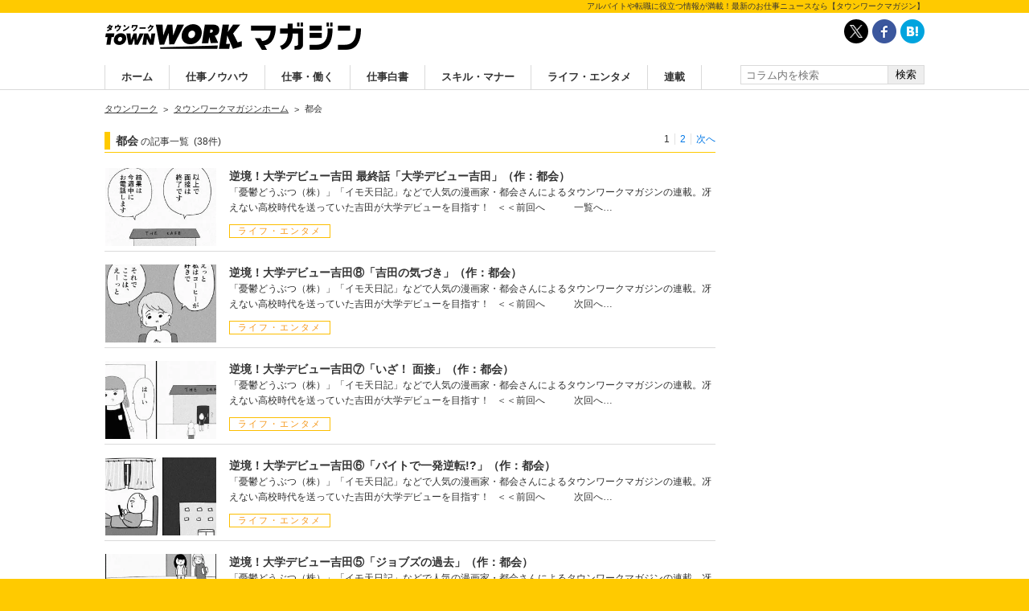

--- FILE ---
content_type: text/html; charset=UTF-8
request_url: https://townwork.net/magazine/tag/tokai/
body_size: 91986
content:
<!DOCTYPE html>
<html>
<head>
<meta charset="UTF-8">
<meta property="og:title" content="都会">
<meta property="og:site_name" content="タウンワークマガジン">
<meta property="og:description" content="学生時代のぼっち体験を綴った単行本が好評のWEB漫画家・都会さんのバイト体験記。バイト時代のトホホ体験やつまづきエピソードなど、人見知り、空気を読みすぎてしまう人なら思わず共感しちゃうかも!?">
<meta property="og:type" content="article">
<meta property="og:url" content="https://townwork.net/magazine/tag/tokai/">
<meta property="og:image" content="https://media.townwork.net/uploads/2014/03/ogp.png">
<link rel="canonical" href="https://townwork.net/magazine/tag/tokai/">
<meta name="description" content="学生時代のぼっち体験を綴った単行本が好評のWEB漫画家・都会さんのバイト体験記。バイト時代のトホホ体験やつまづきエピソードなど、人見知り、空気を読みすぎてしまう人なら思わず共感しちゃうかも!?">
<meta name="keywords" content="都会,漫画,マンガ,4コマ,タウンワーク,townwork,アルバイト,バイト,タウンワークマガジン,アルバイト,バイト,パート,求人,仕事,求人情報,タウンワーク,townwork">
<title>都会の記事一覧 | タウンワークマガジン</title>
<link rel="next" href="//townwork.net/magazine/tag/tokai/page/2/" title="都会 2ページ目">
	<link rel="next" href="//townwork.net/magazine/tag/tokai/page/2/" />

<!--[if lt IE 9]>
<script src="//townwork.net/magazine/wp-content/themes/RJB/js/html5shiv.js"></script>
<![endif]-->
<link rel="stylesheet" type="text/css" href="//townwork.net/magazine/wp-content/themes/Townwork/style.css?ver=20251127040415">
<meta name='robots' content='max-image-preview:large' />
	<style>img:is([sizes="auto" i], [sizes^="auto," i]) { contain-intrinsic-size: 3000px 1500px }</style>
	<link rel='dns-prefetch' href='//media.townwork.net' />
<link rel="alternate" type="application/rss+xml" title="タウンワークマガジン &raquo; 都会 タグのフィード" href="//townwork.net/magazine/tag/tokai/feed/" />
<link rel='stylesheet' id='wp-block-library-css' href='//townwork.net/magazine/wp-includes/css/dist/block-library/style.min.css?ver=6.8.3' type='text/css' media='all' />
<style id='classic-theme-styles-inline-css' type='text/css'>
/*! This file is auto-generated */
.wp-block-button__link{color:#fff;background-color:#32373c;border-radius:9999px;box-shadow:none;text-decoration:none;padding:calc(.667em + 2px) calc(1.333em + 2px);font-size:1.125em}.wp-block-file__button{background:#32373c;color:#fff;text-decoration:none}
</style>
<style id='global-styles-inline-css' type='text/css'>
:root{--wp--preset--aspect-ratio--square: 1;--wp--preset--aspect-ratio--4-3: 4/3;--wp--preset--aspect-ratio--3-4: 3/4;--wp--preset--aspect-ratio--3-2: 3/2;--wp--preset--aspect-ratio--2-3: 2/3;--wp--preset--aspect-ratio--16-9: 16/9;--wp--preset--aspect-ratio--9-16: 9/16;--wp--preset--color--black: #000000;--wp--preset--color--cyan-bluish-gray: #abb8c3;--wp--preset--color--white: #ffffff;--wp--preset--color--pale-pink: #f78da7;--wp--preset--color--vivid-red: #cf2e2e;--wp--preset--color--luminous-vivid-orange: #ff6900;--wp--preset--color--luminous-vivid-amber: #fcb900;--wp--preset--color--light-green-cyan: #7bdcb5;--wp--preset--color--vivid-green-cyan: #00d084;--wp--preset--color--pale-cyan-blue: #8ed1fc;--wp--preset--color--vivid-cyan-blue: #0693e3;--wp--preset--color--vivid-purple: #9b51e0;--wp--preset--gradient--vivid-cyan-blue-to-vivid-purple: linear-gradient(135deg,rgba(6,147,227,1) 0%,rgb(155,81,224) 100%);--wp--preset--gradient--light-green-cyan-to-vivid-green-cyan: linear-gradient(135deg,rgb(122,220,180) 0%,rgb(0,208,130) 100%);--wp--preset--gradient--luminous-vivid-amber-to-luminous-vivid-orange: linear-gradient(135deg,rgba(252,185,0,1) 0%,rgba(255,105,0,1) 100%);--wp--preset--gradient--luminous-vivid-orange-to-vivid-red: linear-gradient(135deg,rgba(255,105,0,1) 0%,rgb(207,46,46) 100%);--wp--preset--gradient--very-light-gray-to-cyan-bluish-gray: linear-gradient(135deg,rgb(238,238,238) 0%,rgb(169,184,195) 100%);--wp--preset--gradient--cool-to-warm-spectrum: linear-gradient(135deg,rgb(74,234,220) 0%,rgb(151,120,209) 20%,rgb(207,42,186) 40%,rgb(238,44,130) 60%,rgb(251,105,98) 80%,rgb(254,248,76) 100%);--wp--preset--gradient--blush-light-purple: linear-gradient(135deg,rgb(255,206,236) 0%,rgb(152,150,240) 100%);--wp--preset--gradient--blush-bordeaux: linear-gradient(135deg,rgb(254,205,165) 0%,rgb(254,45,45) 50%,rgb(107,0,62) 100%);--wp--preset--gradient--luminous-dusk: linear-gradient(135deg,rgb(255,203,112) 0%,rgb(199,81,192) 50%,rgb(65,88,208) 100%);--wp--preset--gradient--pale-ocean: linear-gradient(135deg,rgb(255,245,203) 0%,rgb(182,227,212) 50%,rgb(51,167,181) 100%);--wp--preset--gradient--electric-grass: linear-gradient(135deg,rgb(202,248,128) 0%,rgb(113,206,126) 100%);--wp--preset--gradient--midnight: linear-gradient(135deg,rgb(2,3,129) 0%,rgb(40,116,252) 100%);--wp--preset--font-size--small: 13px;--wp--preset--font-size--medium: 20px;--wp--preset--font-size--large: 36px;--wp--preset--font-size--x-large: 42px;--wp--preset--spacing--20: 0.44rem;--wp--preset--spacing--30: 0.67rem;--wp--preset--spacing--40: 1rem;--wp--preset--spacing--50: 1.5rem;--wp--preset--spacing--60: 2.25rem;--wp--preset--spacing--70: 3.38rem;--wp--preset--spacing--80: 5.06rem;--wp--preset--shadow--natural: 6px 6px 9px rgba(0, 0, 0, 0.2);--wp--preset--shadow--deep: 12px 12px 50px rgba(0, 0, 0, 0.4);--wp--preset--shadow--sharp: 6px 6px 0px rgba(0, 0, 0, 0.2);--wp--preset--shadow--outlined: 6px 6px 0px -3px rgba(255, 255, 255, 1), 6px 6px rgba(0, 0, 0, 1);--wp--preset--shadow--crisp: 6px 6px 0px rgba(0, 0, 0, 1);}:where(.is-layout-flex){gap: 0.5em;}:where(.is-layout-grid){gap: 0.5em;}body .is-layout-flex{display: flex;}.is-layout-flex{flex-wrap: wrap;align-items: center;}.is-layout-flex > :is(*, div){margin: 0;}body .is-layout-grid{display: grid;}.is-layout-grid > :is(*, div){margin: 0;}:where(.wp-block-columns.is-layout-flex){gap: 2em;}:where(.wp-block-columns.is-layout-grid){gap: 2em;}:where(.wp-block-post-template.is-layout-flex){gap: 1.25em;}:where(.wp-block-post-template.is-layout-grid){gap: 1.25em;}.has-black-color{color: var(--wp--preset--color--black) !important;}.has-cyan-bluish-gray-color{color: var(--wp--preset--color--cyan-bluish-gray) !important;}.has-white-color{color: var(--wp--preset--color--white) !important;}.has-pale-pink-color{color: var(--wp--preset--color--pale-pink) !important;}.has-vivid-red-color{color: var(--wp--preset--color--vivid-red) !important;}.has-luminous-vivid-orange-color{color: var(--wp--preset--color--luminous-vivid-orange) !important;}.has-luminous-vivid-amber-color{color: var(--wp--preset--color--luminous-vivid-amber) !important;}.has-light-green-cyan-color{color: var(--wp--preset--color--light-green-cyan) !important;}.has-vivid-green-cyan-color{color: var(--wp--preset--color--vivid-green-cyan) !important;}.has-pale-cyan-blue-color{color: var(--wp--preset--color--pale-cyan-blue) !important;}.has-vivid-cyan-blue-color{color: var(--wp--preset--color--vivid-cyan-blue) !important;}.has-vivid-purple-color{color: var(--wp--preset--color--vivid-purple) !important;}.has-black-background-color{background-color: var(--wp--preset--color--black) !important;}.has-cyan-bluish-gray-background-color{background-color: var(--wp--preset--color--cyan-bluish-gray) !important;}.has-white-background-color{background-color: var(--wp--preset--color--white) !important;}.has-pale-pink-background-color{background-color: var(--wp--preset--color--pale-pink) !important;}.has-vivid-red-background-color{background-color: var(--wp--preset--color--vivid-red) !important;}.has-luminous-vivid-orange-background-color{background-color: var(--wp--preset--color--luminous-vivid-orange) !important;}.has-luminous-vivid-amber-background-color{background-color: var(--wp--preset--color--luminous-vivid-amber) !important;}.has-light-green-cyan-background-color{background-color: var(--wp--preset--color--light-green-cyan) !important;}.has-vivid-green-cyan-background-color{background-color: var(--wp--preset--color--vivid-green-cyan) !important;}.has-pale-cyan-blue-background-color{background-color: var(--wp--preset--color--pale-cyan-blue) !important;}.has-vivid-cyan-blue-background-color{background-color: var(--wp--preset--color--vivid-cyan-blue) !important;}.has-vivid-purple-background-color{background-color: var(--wp--preset--color--vivid-purple) !important;}.has-black-border-color{border-color: var(--wp--preset--color--black) !important;}.has-cyan-bluish-gray-border-color{border-color: var(--wp--preset--color--cyan-bluish-gray) !important;}.has-white-border-color{border-color: var(--wp--preset--color--white) !important;}.has-pale-pink-border-color{border-color: var(--wp--preset--color--pale-pink) !important;}.has-vivid-red-border-color{border-color: var(--wp--preset--color--vivid-red) !important;}.has-luminous-vivid-orange-border-color{border-color: var(--wp--preset--color--luminous-vivid-orange) !important;}.has-luminous-vivid-amber-border-color{border-color: var(--wp--preset--color--luminous-vivid-amber) !important;}.has-light-green-cyan-border-color{border-color: var(--wp--preset--color--light-green-cyan) !important;}.has-vivid-green-cyan-border-color{border-color: var(--wp--preset--color--vivid-green-cyan) !important;}.has-pale-cyan-blue-border-color{border-color: var(--wp--preset--color--pale-cyan-blue) !important;}.has-vivid-cyan-blue-border-color{border-color: var(--wp--preset--color--vivid-cyan-blue) !important;}.has-vivid-purple-border-color{border-color: var(--wp--preset--color--vivid-purple) !important;}.has-vivid-cyan-blue-to-vivid-purple-gradient-background{background: var(--wp--preset--gradient--vivid-cyan-blue-to-vivid-purple) !important;}.has-light-green-cyan-to-vivid-green-cyan-gradient-background{background: var(--wp--preset--gradient--light-green-cyan-to-vivid-green-cyan) !important;}.has-luminous-vivid-amber-to-luminous-vivid-orange-gradient-background{background: var(--wp--preset--gradient--luminous-vivid-amber-to-luminous-vivid-orange) !important;}.has-luminous-vivid-orange-to-vivid-red-gradient-background{background: var(--wp--preset--gradient--luminous-vivid-orange-to-vivid-red) !important;}.has-very-light-gray-to-cyan-bluish-gray-gradient-background{background: var(--wp--preset--gradient--very-light-gray-to-cyan-bluish-gray) !important;}.has-cool-to-warm-spectrum-gradient-background{background: var(--wp--preset--gradient--cool-to-warm-spectrum) !important;}.has-blush-light-purple-gradient-background{background: var(--wp--preset--gradient--blush-light-purple) !important;}.has-blush-bordeaux-gradient-background{background: var(--wp--preset--gradient--blush-bordeaux) !important;}.has-luminous-dusk-gradient-background{background: var(--wp--preset--gradient--luminous-dusk) !important;}.has-pale-ocean-gradient-background{background: var(--wp--preset--gradient--pale-ocean) !important;}.has-electric-grass-gradient-background{background: var(--wp--preset--gradient--electric-grass) !important;}.has-midnight-gradient-background{background: var(--wp--preset--gradient--midnight) !important;}.has-small-font-size{font-size: var(--wp--preset--font-size--small) !important;}.has-medium-font-size{font-size: var(--wp--preset--font-size--medium) !important;}.has-large-font-size{font-size: var(--wp--preset--font-size--large) !important;}.has-x-large-font-size{font-size: var(--wp--preset--font-size--x-large) !important;}
:where(.wp-block-post-template.is-layout-flex){gap: 1.25em;}:where(.wp-block-post-template.is-layout-grid){gap: 1.25em;}
:where(.wp-block-columns.is-layout-flex){gap: 2em;}:where(.wp-block-columns.is-layout-grid){gap: 2em;}
:root :where(.wp-block-pullquote){font-size: 1.5em;line-height: 1.6;}
</style>
<link rel='stylesheet' id='widgetopts-styles-css' href='//townwork.net/magazine/wp-content/plugins/extended-widget-options/assets/css/widget-options.css?ver=5.1.7' type='text/css' media='all' />
<link rel='stylesheet' id='css-animate-css' href='//townwork.net/magazine/wp-content/plugins/extended-widget-options/assets/css/animate.min.css?ver=5.1.7' type='text/css' media='all' />
<link rel='stylesheet' id='wppopups-base-css' href='//townwork.net/magazine/wp-content/plugins/wp-popups-lite/src/assets/css/wppopups-base.css?ver=2.2.0.3' type='text/css' media='all' />
<link rel='stylesheet' id='jquery-lazyloadxt-fadein-css-css' href='//townwork.net/magazine/wp-content/plugins/a3-lazy-load/assets/css/jquery.lazyloadxt.fadein.css?ver=6.8.3' type='text/css' media='all' />
<link rel='stylesheet' id='a3a3_lazy_load-css' href='//media.townwork.net/uploads/sass/a3_lazy_load.min.css?ver=1574925337' type='text/css' media='all' />
<script type="text/javascript" src="//townwork.net/magazine/wp-includes/js/jquery/jquery.min.js?ver=3.7.1" id="jquery-core-js"></script>
<script type="text/javascript" src="//townwork.net/magazine/wp-includes/js/jquery/jquery-migrate.min.js?ver=3.4.1" id="jquery-migrate-js"></script>
<link rel="https://api.w.org/" href="//townwork.net/magazine/wp-json/" /><link rel="alternate" title="JSON" type="application/json" href="//townwork.net/magazine/wp-json/wp/v2/tags/723" /><link rel="EditURI" type="application/rsd+xml" title="RSD" href="//townwork.net/magazine/xmlrpc.php?rsd" />
<meta name="generator" content="WordPress 6.8.3" />
<meta name="twitter:card" content="summary_large_image">
	<!-- Fonts Plugin CSS - https://fontsplugin.com/ -->
	<style>
			</style>
	<!-- Fonts Plugin CSS -->
	<link rel="icon" type="image/png" href="//townwork.net/magazine/wp-content/themes/Townwork/images/favicon/favicon.png">
<link rel="shortcut icon" href="//townwork.net/magazine/wp-content/themes/Townwork/images/favicon/favicon.ico">
<!-- ▼ GDC タグ▼ -->
<meta name="robots" content="max-image-preview:large">
<!-- ▲ GDCタグ▲ -->

<!-- Google Tag Manager -->
<script>(function(w,d,s,l,i){w[l]=w[l]||[];w[l].push({'gtm.start':
new Date().getTime(),event:'gtm.js'});var f=d.getElementsByTagName(s)[0],
j=d.createElement(s),dl=l!='dataLayer'?'&l='+l:'';j.async=true;j.src=
'https://www.googletagmanager.com/gtm.js?id='+i+dl;f.parentNode.insertBefore(j,f);
})(window,document,'script','dataLayer','GTM-KTF5PGZZ');</script>
<!-- End Google Tag Manager -->

<!-- Ahrefs Tag -->
<script src="https://analytics.ahrefs.com/analytics.js" data-key="9Zw0UlmV4DS4q4qjGzIBOQ" async></script></head>
<body class="archive tag tag-tokai tag-723 wp-theme-RJB wp-child-theme-Townwork">
<div id="fb-root"></div>
<script>(function(d, s, id) {
var js, fjs = d.getElementsByTagName(s)[0];
if (d.getElementById(id)) return;
js = d.createElement(s); js.id = id;
js.src = "//connect.facebook.net/ja_JP/sdk.js#xfbml=1&version=v2.0";
fjs.parentNode.insertBefore(js, fjs);
}(document, 'script', 'facebook-jssdk'));</script>
<div class="switchButton">
<a href="?site-view=smart">スマートフォン用サイトを表示</a>
</div>
<div class="header_description">
		<p>アルバイトや転職に役立つ情報が満載！最新のお仕事ニュースなら【タウンワークマガジン】</p>
	</div>
<header class="header">
	<div class="col">
		<div class="siteLogo">
			<span class="logo"><a href="//townwork.net/magazine/"><img src="//townwork.net/magazine/wp-content/themes/Townwork/images/sitelogo_TWM.png" alt="タウンワークマガジン" width="320" height="35"></a></span>
		</div>
		<div class="social">
			<ul>
				<li class="twitter"><a href="https://twitter.com/townworknet" target="_blank"><span>X</span></a></li>
				<li class="facebook"><a href="https://www.facebook.com/joboob?fref=ts" target="_blank"><span>Facebook</span></a></li>
				<li class="hatena"><a href="http://b.hatena.ne.jp/entry/" class="hatena-bookmark-button" data-hatena-bookmark-layout="simple" title="このエントリーをはてなブックマークに追加"><span>はてなブックマーク</span></a></li>
			</ul>
		</div>
		<div class="searchbox">
			<form method="get" id="searchform" action="//townwork.net/magazine/">
				<input type="text" class="field" placeholder="コラム内を検索" name="s" id="s" />
				<input type="submit" class="submit" name="submit" id="searchsubmit" value="検索" />
			</form>
		</div>
		<nav class="global">
			<ul>
				<li><a href="//townwork.net/magazine/"><span>ホーム</span></a></li>
				<li><a href="//townwork.net/magazine/knowhow/"><span>仕事ノウハウ</span></a><ul class="sub-menu"><li><a href="//townwork.net/magazine/knowhow/search/"><span>探し方</span></a><ul class="sub-menu"><li><a href="//townwork.net/magazine/knowhow/search/baito_search/"><span>バイトの探し方</span></a></li></ul></li><li><a href="//townwork.net/magazine/knowhow/ohbo/"><span>応募・電話</span></a><ul class="sub-menu"><li><a href="//townwork.net/magazine/knowhow/ohbo/baito_ohbo/"><span>バイト応募の仕方</span></a></li></ul></li><li><a href="//townwork.net/magazine/knowhow/resume/"><span>履歴書</span></a><ul class="sub-menu"><li><a href="//townwork.net/magazine/knowhow/resume/baito_resume/"><span>バイト｜履歴書の書き方</span></a></li><li><a href="//townwork.net/magazine/knowhow/resume/t_resume/"><span>転職｜履歴書の書き方</span></a></li></ul></li><li><a href="//townwork.net/magazine/knowhow/shokureki/"><span>職歴・職務経歴書</span></a></li><li><a href="//townwork.net/magazine/knowhow/douki/"><span>志望動機</span></a></li><li><a href="//townwork.net/magazine/knowhow/mensetsu/"><span>面接</span></a><ul class="sub-menu"><li><a href="//townwork.net/magazine/knowhow/mensetsu/baito_mst/"><span>バイト面接の質問・服装・当日マナー</span></a></li><li><a href="//townwork.net/magazine/knowhow/mensetsu/t_mst/"><span>転職面接の質問対策・当日マナー</span></a></li></ul></li><li><a href="//townwork.net/magazine/knowhow/taishoku/"><span>退職・辞め方</span></a><ul class="sub-menu"><li><a href="//townwork.net/magazine/knowhow/taishoku/baito_taishoku/"><span>バイトの辞め方</span></a></li><li><a href="//townwork.net/magazine/knowhow/taishoku/t_taishoku/"><span>転職｜内定・退職</span></a></li></ul></li><li><a href="//townwork.net/magazine/knowhow/manners/"><span>仕事初日から入社後マナー</span></a><ul class="sub-menu"><li><a href="//townwork.net/magazine/knowhow/manners/baito_manners/"><span>バイト初日の挨拶・入社後マナー</span></a></li></ul></li><li><a href="//townwork.net/magazine/knowhow/low/"><span>法律</span></a></li><li><a href="//townwork.net/magazine/knowhow/taxes/"><span>税金</span></a></li><li><a href="//townwork.net/magazine/knowhow/sinsurance/"><span>社会保険</span></a></li><li><a href="//townwork.net/magazine/knowhow/job_yogo/"><span>仕事用語辞典</span></a></li></ul></li><li><a href="//townwork.net/magazine/job/"><span>仕事・働く</span></a><ul class="sub-menu"><li><a href="//townwork.net/magazine/job/workstyle/"><span>働くコラム</span></a><ul class="sub-menu"><li><a href="//townwork.net/magazine/job/workstyle/company/"><span>企業インタビュー</span></a></li><li><a href="//townwork.net/magazine/job/workstyle/gekirare/"><span>激レアバイト</span></a></li></ul></li><li><a href="//townwork.net/magazine/job/hibarai/"><span>日払い・週払いバイト</span></a></li><li><a href="//townwork.net/magazine/job/short/"><span>派遣・短期・単発バイト</span></a></li><li><a href="//townwork.net/magazine/job/gw_baito/"><span>ゴールデンウィークバイト</span></a></li><li><a href="//townwork.net/magazine/job/summer/"><span>夏休みバイト</span></a></li><li><a href="//townwork.net/magazine/job/spring/"><span>春休みバイト</span></a></li><li><a href="//townwork.net/magazine/job/chris_baito/"><span>クリスマスバイト</span></a></li><li><a href="//townwork.net/magazine/job/nw_baito/"><span>年末年始バイト</span></a></li><li><a href="//townwork.net/magazine/job/shinya/"><span>深夜バイト・早朝バイト</span></a></li><li><a href="//townwork.net/magazine/job/food/"><span>飲食/フード</span></a><ul class="sub-menu"><li><a href="//townwork.net/magazine/job/food/fmr/"><span>ファミレス・ファストフード・レストラン</span></a></li><li><a href="//townwork.net/magazine/job/food/izakaya/"><span>居酒屋</span></a></li><li><a href="//townwork.net/magazine/job/food/cafe/"><span>カフェ・喫茶店</span></a></li><li><a href="//townwork.net/magazine/job/food/ffood/"><span>ファストフード</span></a></li><li><a href="//townwork.net/magazine/job/food/ramen/"><span>ラーメン屋</span></a></li><li><a href="//townwork.net/magazine/job/food/bakery/"><span>パン屋</span></a></li><li><a href="//townwork.net/magazine/job/food/sweets/"><span>ケーキ屋・スイーツ</span></a></li><li><a href="//townwork.net/magazine/job/food/bartender/"><span>バー（BAR）・バーテンダー</span></a></li><li><a href="//townwork.net/magazine/job/food/f_sales/"><span>食品製造・販売</span></a></li><li><a href="//townwork.net/magazine/job/food/o_food/"><span>その他飲食/フード</span></a></li></ul></li><li><a href="//townwork.net/magazine/job/sales/"><span>販売</span></a><ul class="sub-menu"><li><a href="//townwork.net/magazine/job/sales/cvs/"><span>コンビニ</span></a></li><li><a href="//townwork.net/magazine/job/sales/super/"><span>スーパー</span></a></li><li><a href="//townwork.net/magazine/job/sales/electricalapp/"><span>家電・携帯販売</span></a></li><li><a href="//townwork.net/magazine/job/sales/apparel/"><span>アパレル</span></a></li><li><a href="//townwork.net/magazine/job/sales/interior/"><span>インテリア・雑貨販売</span></a></li><li><a href="//townwork.net/magazine/job/sales/drugstore/"><span>ドラッグストア・薬局・化粧品販売</span></a></li><li><a href="//townwork.net/magazine/job/sales/bookstore/"><span>書店・本屋</span></a></li><li><a href="//townwork.net/magazine/job/sales/demo/"><span>試食試飲・デモンストレーター・マネキン</span></a></li><li><a href="//townwork.net/magazine/job/sales/o_sales/"><span>その他販売</span></a></li></ul></li><li><a href="//townwork.net/magazine/job/service/"><span>接客/サービス</span></a><ul class="sub-menu"><li><a href="//townwork.net/magazine/job/service/keibi/"><span>警備員・監視員</span></a></li><li><a href="//townwork.net/magazine/job/service/posting/"><span>ポスティング・チラシ配り</span></a></li><li><a href="//townwork.net/magazine/job/service/gas-station/"><span>ガソリンスタンド</span></a></li><li><a href="//townwork.net/magazine/job/service/cleaning/"><span>クリーニング・洗浄</span></a></li><li><a href="//townwork.net/magazine/job/service/ceremony/"><span>冠婚葬祭関連（ブライダル・結婚式場他）</span></a></li><li><a href="//townwork.net/magazine/job/service/s_other/"><span>その他サービス</span></a></li></ul></li><li><a href="//townwork.net/magazine/job/leisure/"><span>レジャー/エンタメ</span></a><ul class="sub-menu"><li><a href="//townwork.net/magazine/job/leisure/event/"><span>イベント・コンサートスタッフ</span></a></li><li><a href="//townwork.net/magazine/job/leisure/pachinko/"><span>パチンコ</span></a></li><li><a href="//townwork.net/magazine/job/leisure/cyber-cafe/"><span>漫画喫茶・ネットカフェ</span></a></li><li><a href="//townwork.net/magazine/job/leisure/movie/"><span>映画館</span></a></li><li><a href="//townwork.net/magazine/job/leisure/karaoke/"><span>カラオケ</span></a></li><li><a href="//townwork.net/magazine/job/leisure/amusement/"><span>アミューズメントスタッフ</span></a></li><li><a href="//townwork.net/magazine/job/leisure/accom/"><span>宿泊施設</span></a></li><li><a href="//townwork.net/magazine/job/leisure/o_leisure/"><span>その他レジャー/エンタメ</span></a></li></ul></li><li><a href="//townwork.net/magazine/job/jimu/"><span>事務</span></a><ul class="sub-menu"><li><a href="//townwork.net/magazine/job/jimu/ippanjimu/"><span>一般事務</span></a></li><li><a href="//townwork.net/magazine/job/jimu/bouekijimu/"><span>貿易事務</span></a></li><li><a href="//townwork.net/magazine/job/jimu/recep/"><span>受付・アシスタント</span></a></li><li><a href="//townwork.net/magazine/job/jimu/callcenter/"><span>コールセンター・テレオペ</span></a></li></ul></li><li><a href="//townwork.net/magazine/job/medicalcare/"><span>医療/看護/介護福祉</span></a><ul class="sub-menu"><li><a href="//townwork.net/magazine/job/medicalcare/kango/"><span>看護</span></a></li><li><a href="//townwork.net/magazine/job/medicalcare/welfare/"><span>介護福祉</span></a></li><li><a href="//townwork.net/magazine/job/medicalcare/o_medical/"><span>その他医療</span></a></li></ul></li><li><a href="//townwork.net/magazine/job/education/"><span>教育</span></a><ul class="sub-menu"><li><a href="//townwork.net/magazine/job/education/juku/"><span>塾講師</span></a></li><li><a href="//townwork.net/magazine/job/education/tutor/"><span>家庭教師</span></a></li><li><a href="//townwork.net/magazine/job/education/examination-supervisor/"><span>試験監督</span></a></li><li><a href="//townwork.net/magazine/job/education/e_other/"><span>その他教育・人材関連</span></a></li></ul></li><li><a href="//townwork.net/magazine/job/logstics/"><span>物流/配送</span></a><ul class="sub-menu"><li><a href="//townwork.net/magazine/job/logstics/driver/"><span>ドライバー・運転手</span></a></li><li><a href="//townwork.net/magazine/job/logstics/moving/"><span>引越し</span></a></li><li><a href="//townwork.net/magazine/job/logstics/newspaper_delivery/"><span>牛乳配達・新聞配達</span></a></li></ul></li><li><a href="//townwork.net/magazine/job/lightw/"><span>軽作業</span></a><ul class="sub-menu"><li><a href="//townwork.net/magazine/job/lightw/shinadashi/"><span>品出し・ピッキング</span></a></li></ul></li><li><a href="//townwork.net/magazine/job/it/"><span>IT/コンピュータ</span></a><ul class="sub-menu"><li><a href="//townwork.net/magazine/job/it/data_entry/"><span>データ入力・PC入力</span></a></li><li><a href="//townwork.net/magazine/job/it/programming/"><span>Web制作・プログラマー</span></a></li></ul></li><li><a href="//townwork.net/magazine/job/expert/"><span>専門/その他</span></a><ul class="sub-menu"><li><a href="//townwork.net/magazine/job/expert/salon/"><span>美容師・理容師</span></a></li><li><a href="//townwork.net/magazine/job/expert/estenail/"><span>美容(エステ・ネイル)</span></a></li><li><a href="//townwork.net/magazine/job/expert/monitor/"><span>市場調査・アンケート・モニター</span></a></li><li><a href="//townwork.net/magazine/job/expert/floorl/"><span>ガールズバー・キャバクラ</span></a></li><li><a href="//townwork.net/magazine/job/expert/o_expert/"><span>その他専門職</span></a></li></ul></li></ul></li><li><a href="//townwork.net/magazine/job_wpaper/"><span>仕事白書</span></a><ul class="sub-menu"><li><a href="//townwork.net/magazine/job_wpaper/hst_trend/"><span>高校生の今</span></a></li><li><a href="//townwork.net/magazine/job_wpaper/st_trend/"><span>大学生の今</span></a></li><li><a href="//townwork.net/magazine/job_wpaper/w_trend/"><span>働くママ＆主婦</span></a></li></ul></li><li><a href="//townwork.net/magazine/skill/"><span>スキル・マナー</span></a></li><li><a href="//townwork.net/magazine/life/"><span>ライフ・エンタメ</span></a></li><li><a href="//townwork.net/magazine/serial/"><span>連載</span></a><ul class="sub-menu"><li><a href="//townwork.net/magazine/serial/c_qrais/"><span>【漫画】キューライス</span></a></li><li><a href="//townwork.net/magazine/serial/c_4koma/"><span>【漫画】たのしいバイト４コマ</span></a></li><li><a href="//townwork.net/magazine/serial/torisetsu/"><span>【漫画】メンドウな女のトリセツ</span></a></li><li><a href="//townwork.net/magazine/serial/mamekichi/"><span>【漫画】まめきちまめこ</span></a></li><li><a href="//townwork.net/magazine/serial/z_yamada/"><span>【イラスト】山田全自動</span></a></li><li><a href="//townwork.net/magazine/serial/c_djaoi/"><span>【コラム】DJあおい</span></a></li><li><a href="//townwork.net/magazine/serial/song/"><span>【インタビュー】あの頃のナンバー</span></a></li><li><a href="//townwork.net/magazine/serial/idol/"><span>【インタビュー】アイドル</span></a></li><li><a href="//townwork.net/magazine/serial/c_bokura/"><span>【インタビュー】俳優</span></a></li><li><a href="//townwork.net/magazine/serial/c_offrecord/"><span>【インタビュー】声優</span></a></li><li><a href="//townwork.net/magazine/serial/c_oretachi/"><span>【インタビュー】V系</span></a></li><li><a href="//townwork.net/magazine/serial/d_creator/"><span>【インタビュー】デジタルクリエイター</span></a></li><li><a href="//townwork.net/magazine/serial/r_yoshida/"><span>【漫画】ヨシダリュウタ</span></a></li><li><a href="//townwork.net/magazine/serial/c_chiaki/"><span>【漫画】原田ちあき</span></a></li><li><a href="//townwork.net/magazine/serial/totsuno/"><span>【漫画】凸ノ高秀</span></a></li><li><a href="//townwork.net/magazine/serial/c_morimoriko/"><span>【漫画】森もり子</span></a></li><li><a href="//townwork.net/magazine/serial/c_munekyun/"><span>【漫画】胸キュン妄想ツイート</span></a></li><li><a href="//townwork.net/magazine/serial/rare_staff/"><span>【漫画】今日のレア店員</span></a></li><li><a href="//townwork.net/magazine/serial/c_perorin/"><span>【漫画】ぺろりん先生</span></a></li><li><a href="//townwork.net/magazine/serial/c_255/"><span>【漫画】255san</span></a></li><li><a href="//townwork.net/magazine/serial/c_shimazu/"><span>【コラム】働く人劇場</span></a></li><li><a href="//townwork.net/magazine/serial/senshuken/"><span>【バイト選手権】坊主×辛酸なめ子</span></a></li><li><a href="//townwork.net/magazine/serial/bytee/"><span>【ビューティー】バイトでもかわいく“#Bytee!”</span></a></li><li><a href="//townwork.net/magazine/serial/quiz/"><span>【クイズ】タウンワークマガジンクイズ</span></a></li></ul></li>			</ul>
		</nav>
	</div>
</header>
<nav class="topicpath">
	<ol>
		<li itemscope itemtype="http://data-vocabulary.org/Breadcrumb"><a href="//townwork.net/" itemprop="url"><span itemprop="title">タウンワーク</span></a></li>
		<li itemscope itemtype="http://data-vocabulary.org/Breadcrumb"><a href="//townwork.net/magazine/" itemprop="url"><span itemprop="title">タウンワークマガジンホーム</span></a></li>
	<li itemscope itemtype="http://data-vocabulary.org/Breadcrumb"><span itemprop="title">都会</span></li>	</ol>
</nav>
<div class="content">
<div class="col">
	<div class="main_area">
															<div class="bordered">
			<h1 class="title">都会<span>の記事一覧<span>(38件)</span></span></h1>
			<div class="pagenav_area count">
				<div class="pagenav">
					<div class='wp-pagenavi' role='navigation'>
<span aria-current='page' class='current'>1</span><a class="page larger" title="ページ 2" href="//townwork.net/magazine/tag/tokai/page/2/">2</a><a class="nextpostslink" rel="next" aria-label="次のページ" href="//townwork.net/magazine/tag/tokai/page/2/">次へ</a>
</div>				</div>
			</div>
		</div>

		
		<div class="archive_list">
			<ul>
								<li>
					<a href="//townwork.net/magazine/life/196461/">
												<div class="image"><img width="238" height="168" src="//townwork.net/magazine/wp-content/plugins/a3-lazy-load/assets/images/lazy_placeholder.gif" data-lazy-type="image" data-src="https://media.townwork.net/uploads/2025/08/1ogp1-238x168.jpeg" class="lazy lazy-hidden attachment-new_large size-new_large wp-post-image" alt="都会　漫画　マンガ　大学　デビュー　アルバイト　townwork　タウンワークマガジン" decoding="async" /><noscript><img width="238" height="168" src="https://media.townwork.net/uploads/2025/08/1ogp1-238x168.jpeg" class="attachment-new_large size-new_large wp-post-image" alt="都会　漫画　マンガ　大学　デビュー　アルバイト　townwork　タウンワークマガジン" decoding="async" /></noscript></div>
												<div class="text">
														<div class="title">逆境！大学デビュー吉田 最終話「大学デビュー吉田」（作：都会）</div>
							<div class="exerpt"><p>「憂鬱どうぶつ（株）」「イモ天日記」などで人気の漫画家・都会さんによるタウンワークマガジンの連載。冴えない高校時代を送っていた吉田が大学デビューを目指す！ &nbsp; ＜＜前回へ　　　一覧へ&#8230;</p>
</div>
							<div class="category"><span>ライフ・エンタメ</span></div>
						</div>
					</a>
				</li>
								<li>
					<a href="//townwork.net/magazine/life/183946/">
												<div class="image"><img width="238" height="168" src="//townwork.net/magazine/wp-content/plugins/a3-lazy-load/assets/images/lazy_placeholder.gif" data-lazy-type="image" data-src="https://media.townwork.net/uploads/2025/06/eye-238x168.jpeg" class="lazy lazy-hidden attachment-new_large size-new_large wp-post-image" alt="面接　カフェ　都会　漫画　マンガ　大学　デビュー　アルバイト　townwork　タウンワークマガジン" decoding="async" /><noscript><img width="238" height="168" src="https://media.townwork.net/uploads/2025/06/eye-238x168.jpeg" class="attachment-new_large size-new_large wp-post-image" alt="面接　カフェ　都会　漫画　マンガ　大学　デビュー　アルバイト　townwork　タウンワークマガジン" decoding="async" /></noscript></div>
												<div class="text">
														<div class="title">逆境！大学デビュー吉田⑧「吉田の気づき」（作：都会）</div>
							<div class="exerpt"><p>「憂鬱どうぶつ（株）」「イモ天日記」などで人気の漫画家・都会さんによるタウンワークマガジンの連載。冴えない高校時代を送っていた吉田が大学デビューを目指す！ &nbsp; ＜＜前回へ　　　次回へ&#8230;</p>
</div>
							<div class="category"><span>ライフ・エンタメ</span></div>
						</div>
					</a>
				</li>
								<li>
					<a href="//townwork.net/magazine/life/181393/">
												<div class="image"><img width="238" height="168" src="//townwork.net/magazine/wp-content/plugins/a3-lazy-load/assets/images/lazy_placeholder.gif" data-lazy-type="image" data-src="https://media.townwork.net/uploads/2025/04/07ogp-238x168.jpeg" class="lazy lazy-hidden attachment-new_large size-new_large wp-post-image" alt="都会　漫画　マンガ　大学　デビュー　アルバイト　townwork　タウンワークマガジン" decoding="async" /><noscript><img width="238" height="168" src="https://media.townwork.net/uploads/2025/04/07ogp-238x168.jpeg" class="attachment-new_large size-new_large wp-post-image" alt="都会　漫画　マンガ　大学　デビュー　アルバイト　townwork　タウンワークマガジン" decoding="async" /></noscript></div>
												<div class="text">
														<div class="title">逆境！大学デビュー吉田⑦「いざ！ 面接」（作：都会）</div>
							<div class="exerpt"><p>「憂鬱どうぶつ（株）」「イモ天日記」などで人気の漫画家・都会さんによるタウンワークマガジンの連載。冴えない高校時代を送っていた吉田が大学デビューを目指す！ &nbsp; ＜＜前回へ　　　次回へ&#8230;</p>
</div>
							<div class="category"><span>ライフ・エンタメ</span></div>
						</div>
					</a>
				</li>
								<li>
					<a href="//townwork.net/magazine/life/179439/">
												<div class="image"><img width="238" height="168" src="//townwork.net/magazine/wp-content/plugins/a3-lazy-load/assets/images/lazy_placeholder.gif" data-lazy-type="image" data-src="https://media.townwork.net/uploads/2025/02/1eye-238x168.jpg" class="lazy lazy-hidden attachment-new_large size-new_large wp-post-image" alt="都会　漫画　マンガ　大学　デビュー　アルバイト　townwork　タウンワークマガジン" decoding="async" loading="lazy" /><noscript><img width="238" height="168" src="https://media.townwork.net/uploads/2025/02/1eye-238x168.jpg" class="attachment-new_large size-new_large wp-post-image" alt="都会　漫画　マンガ　大学　デビュー　アルバイト　townwork　タウンワークマガジン" decoding="async" loading="lazy" /></noscript></div>
												<div class="text">
														<div class="title">逆境！大学デビュー吉田⑥「バイトで一発逆転!?」（作：都会）</div>
							<div class="exerpt"><p>「憂鬱どうぶつ（株）」「イモ天日記」などで人気の漫画家・都会さんによるタウンワークマガジンの連載。冴えない高校時代を送っていた吉田が大学デビューを目指す！ &nbsp; ＜＜前回へ　　　次回へ&#8230;</p>
</div>
							<div class="category"><span>ライフ・エンタメ</span></div>
						</div>
					</a>
				</li>
								<li>
					<a href="//townwork.net/magazine/life/177738/">
												<div class="image"><img width="238" height="168" src="//townwork.net/magazine/wp-content/plugins/a3-lazy-load/assets/images/lazy_placeholder.gif" data-lazy-type="image" data-src="https://media.townwork.net/uploads/2025/01/ec-238x168.jpg" class="lazy lazy-hidden attachment-new_large size-new_large wp-post-image" alt="都会　漫画　マンガ　大学　デビュー　アルバイト　townwork　タウンワークマガジン" decoding="async" loading="lazy" /><noscript><img width="238" height="168" src="https://media.townwork.net/uploads/2025/01/ec-238x168.jpg" class="attachment-new_large size-new_large wp-post-image" alt="都会　漫画　マンガ　大学　デビュー　アルバイト　townwork　タウンワークマガジン" decoding="async" loading="lazy" /></noscript></div>
												<div class="text">
														<div class="title">逆境！大学デビュー吉田⑤「ジョブズの過去」（作：都会）</div>
							<div class="exerpt"><p>「憂鬱どうぶつ（株）」「イモ天日記」などで人気の漫画家・都会さんによるタウンワークマガジンの連載。冴えない高校時代を送っていた吉田が大学デビューを目指す！ &nbsp; ＜＜前回へ　　　次回へ&#8230;</p>
</div>
							<div class="category"><span>ライフ・エンタメ</span></div>
						</div>
					</a>
				</li>
								<li>
					<a href="//townwork.net/magazine/life/172961/">
												<div class="image"><img width="238" height="168" src="//townwork.net/magazine/wp-content/plugins/a3-lazy-load/assets/images/lazy_placeholder.gif" data-lazy-type="image" data-src="https://media.townwork.net/uploads/2024/10/ogp-238x168.jpg" class="lazy lazy-hidden attachment-new_large size-new_large wp-post-image" alt="都会　漫画　マンガ　大学　デビュー　アルバイト　townwork　タウンワークマガジン" decoding="async" loading="lazy" /><noscript><img width="238" height="168" src="https://media.townwork.net/uploads/2024/10/ogp-238x168.jpg" class="attachment-new_large size-new_large wp-post-image" alt="都会　漫画　マンガ　大学　デビュー　アルバイト　townwork　タウンワークマガジン" decoding="async" loading="lazy" /></noscript></div>
												<div class="text">
														<div class="title">逆境！大学デビュー吉田④「中国語パニック」（作：都会）</div>
							<div class="exerpt"><p>「憂鬱どうぶつ（株）」「イモ天日記」などで人気の漫画家・都会さんによるタウンワークマガジンの連載。冴えない高校時代を送っていた吉田が大学デビューを目指す！ &nbsp; ＜＜前回へ　　　次回へ&#8230;</p>
</div>
							<div class="category"><span>ライフ・エンタメ</span></div>
						</div>
					</a>
				</li>
								<li>
					<a href="//townwork.net/magazine/life/166778/">
												<div class="image"><img width="238" height="168" src="//townwork.net/magazine/wp-content/plugins/a3-lazy-load/assets/images/lazy_placeholder.gif" data-lazy-type="image" data-src="https://media.townwork.net/uploads/2024/08/ogp3-238x168.jpg" class="lazy lazy-hidden attachment-new_large size-new_large wp-post-image" alt="都会　漫画　マンガ　大学　デビュー　アルバイト　townwork　タウンワークマガジン" decoding="async" loading="lazy" /><noscript><img width="238" height="168" src="https://media.townwork.net/uploads/2024/08/ogp3-238x168.jpg" class="attachment-new_large size-new_large wp-post-image" alt="都会　漫画　マンガ　大学　デビュー　アルバイト　townwork　タウンワークマガジン" decoding="async" loading="lazy" /></noscript></div>
												<div class="text">
														<div class="title">逆境！大学デビュー吉田③「入会？」（作：都会）</div>
							<div class="exerpt"><p>「憂鬱どうぶつ（株）」「イモ天日記」などで人気の漫画家・都会さんによるタウンワークマガジンの連載。冴えない高校時代を送っていた吉田が大学デビューを目指す！ &nbsp; ＜＜前回へ　　　次回へ&#8230;</p>
</div>
							<div class="category"><span>ライフ・エンタメ</span></div>
						</div>
					</a>
				</li>
								<li>
					<a href="//townwork.net/magazine/life/165354/">
												<div class="image"><img width="238" height="168" src="//townwork.net/magazine/wp-content/plugins/a3-lazy-load/assets/images/lazy_placeholder.gif" data-lazy-type="image" data-src="https://media.townwork.net/uploads/2024/06/9c7fe91e9605c1b11ec624af944eea0c-238x168.jpg" class="lazy lazy-hidden attachment-new_large size-new_large wp-post-image" alt="都会　漫画　マンガ　大学　デビュー　アルバイト　townwork　タウンワークマガジン" decoding="async" loading="lazy" /><noscript><img width="238" height="168" src="https://media.townwork.net/uploads/2024/06/9c7fe91e9605c1b11ec624af944eea0c-238x168.jpg" class="attachment-new_large size-new_large wp-post-image" alt="都会　漫画　マンガ　大学　デビュー　アルバイト　townwork　タウンワークマガジン" decoding="async" loading="lazy" /></noscript></div>
												<div class="text">
														<div class="title">逆境！大学デビュー吉田②「学生食堂」（作：都会）</div>
							<div class="exerpt"><p>「憂鬱どうぶつ（株）」「イモ天日記」などで人気の漫画家・都会さんによるタウンワークマガジンの連載。冴えない高校時代を送っていた吉田が大学デビューを目指す！ &nbsp; ＜＜前回へ　　　次回へ&#8230;</p>
</div>
							<div class="category"><span>ライフ・エンタメ</span></div>
						</div>
					</a>
				</li>
								<li>
					<a href="//townwork.net/magazine/life/159681/">
												<div class="image"><img width="238" height="168" src="//townwork.net/magazine/wp-content/plugins/a3-lazy-load/assets/images/lazy_placeholder.gif" data-lazy-type="image" data-src="https://media.townwork.net/uploads/2024/04/1e6e30be2c0659927d1118ad60fe2147-238x168.jpg" class="lazy lazy-hidden attachment-new_large size-new_large wp-post-image" alt="都会　漫画　マンガ　大学　デビュー　アルバイト　townwork　タウンワークマガジン" decoding="async" loading="lazy" /><noscript><img width="238" height="168" src="https://media.townwork.net/uploads/2024/04/1e6e30be2c0659927d1118ad60fe2147-238x168.jpg" class="attachment-new_large size-new_large wp-post-image" alt="都会　漫画　マンガ　大学　デビュー　アルバイト　townwork　タウンワークマガジン" decoding="async" loading="lazy" /></noscript></div>
												<div class="text">
														<div class="title">逆境！大学デビュー吉田①「いざ、大学デビュー」（作：都会）</div>
							<div class="exerpt"><p>「憂鬱どうぶつ（株）」「イモ天日記」などで人気の漫画家・都会さんによるタウンワークマガジンの連載。冴えない高校時代を送っていた吉田が大学デビューを目指す！ &nbsp; ＜＜一覧へ　　　次回へ&#8230;</p>
</div>
							<div class="category"><span>ライフ・エンタメ</span></div>
						</div>
					</a>
				</li>
								<li>
					<a href="//townwork.net/magazine/life/151508/">
												<div class="image"><img width="238" height="168" src="//townwork.net/magazine/wp-content/plugins/a3-lazy-load/assets/images/lazy_placeholder.gif" data-lazy-type="image" data-src="https://media.townwork.net/uploads/2023/12/9441c01ff9c9d807df5f371aac2387ea-238x168.jpg" class="lazy lazy-hidden attachment-new_large size-new_large wp-post-image" alt="都会　マンガ　タウンワークマガジン townwork" decoding="async" loading="lazy" /><noscript><img width="238" height="168" src="https://media.townwork.net/uploads/2023/12/9441c01ff9c9d807df5f371aac2387ea-238x168.jpg" class="attachment-new_large size-new_large wp-post-image" alt="都会　マンガ　タウンワークマガジン townwork" decoding="async" loading="lazy" /></noscript></div>
												<div class="text">
														<div class="title">都会のバイトまんが「言い訳探し」</div>
							<div class="exerpt"><p>学生時代のぼっち体験を綴った単行本が好評のWEB漫画家・都会さんのバイト体験記。バイト時代のトホホ体験やつまづきエピソードなど、人見知り、空気を読みすぎてしまう人なら思わず共感しちゃうかも!?&#8230;</p>
</div>
							<div class="category"><span>ライフ・エンタメ</span></div>
						</div>
					</a>
				</li>
								<li>
					<a href="//townwork.net/magazine/life/150090/">
												<div class="image"><img width="238" height="168" src="//townwork.net/magazine/wp-content/plugins/a3-lazy-load/assets/images/lazy_placeholder.gif" data-lazy-type="image" data-src="https://media.townwork.net/uploads/2023/11/27-eye-238x168.png" class="lazy lazy-hidden attachment-new_large size-new_large wp-post-image" alt="都会　マンガ　タウンワークマガジン townwork" decoding="async" loading="lazy" srcset="" data-srcset="https://media.townwork.net/uploads/2023/11/27-eye-238x168.png 238w, https://media.townwork.net/uploads/2023/11/27-eye-250x176.png 250w, https://media.townwork.net/uploads/2023/11/27-eye.png 620w" sizes="auto, (max-width: 238px) 100vw, 238px" /><noscript><img width="238" height="168" src="https://media.townwork.net/uploads/2023/11/27-eye-238x168.png" class="attachment-new_large size-new_large wp-post-image" alt="都会　マンガ　タウンワークマガジン townwork" decoding="async" loading="lazy" srcset="https://media.townwork.net/uploads/2023/11/27-eye-238x168.png 238w, https://media.townwork.net/uploads/2023/11/27-eye-250x176.png 250w, https://media.townwork.net/uploads/2023/11/27-eye.png 620w" sizes="auto, (max-width: 238px) 100vw, 238px" /></noscript></div>
												<div class="text">
														<div class="title">都会のバイトまんが「謎の心理戦」</div>
							<div class="exerpt"><p>学生時代のぼっち体験を綴った単行本が好評のWEB漫画家・都会さんのバイト体験記。バイト時代のトホホ体験やつまづきエピソードなど、人見知り、空気を読みすぎてしまう人なら思わず共感しちゃうかも!?&#8230;</p>
</div>
							<div class="category"><span>ライフ・エンタメ</span></div>
						</div>
					</a>
				</li>
								<li>
					<a href="//townwork.net/magazine/life/149056/">
												<div class="image"><img width="238" height="168" src="//townwork.net/magazine/wp-content/plugins/a3-lazy-load/assets/images/lazy_placeholder.gif" data-lazy-type="image" data-src="https://media.townwork.net/uploads/2023/10/93a67660bb864d3b21da3f65b76c4859-238x168.jpg" class="lazy lazy-hidden attachment-new_large size-new_large wp-post-image" alt="都会　マンガ　タウンワークマガジン townwork" decoding="async" loading="lazy" /><noscript><img width="238" height="168" src="https://media.townwork.net/uploads/2023/10/93a67660bb864d3b21da3f65b76c4859-238x168.jpg" class="attachment-new_large size-new_large wp-post-image" alt="都会　マンガ　タウンワークマガジン townwork" decoding="async" loading="lazy" /></noscript></div>
												<div class="text">
														<div class="title">都会のバイトまんが「写真」</div>
							<div class="exerpt"><p>学生時代のぼっち体験を綴った単行本が好評のWEB漫画家・都会さんのバイト体験記。バイト時代のトホホ体験やつまづきエピソードなど、人見知り、空気を読みすぎてしまう人なら思わず共感しちゃうかも!?&#8230;</p>
</div>
							<div class="category"><span>ライフ・エンタメ</span></div>
						</div>
					</a>
				</li>
								<li>
					<a href="//townwork.net/magazine/life/147877/">
												<div class="image"><img width="238" height="168" src="//townwork.net/magazine/wp-content/plugins/a3-lazy-load/assets/images/lazy_placeholder.gif" data-lazy-type="image" data-src="https://media.townwork.net/uploads/2023/09/25-eye-238x168.png" class="lazy lazy-hidden attachment-new_large size-new_large wp-post-image" alt="都会　マンガ　タウンワークマガジン townwork" decoding="async" loading="lazy" srcset="" data-srcset="https://media.townwork.net/uploads/2023/09/25-eye-238x168.png 238w, https://media.townwork.net/uploads/2023/09/25-eye-250x176.png 250w, https://media.townwork.net/uploads/2023/09/25-eye.png 620w" sizes="auto, (max-width: 238px) 100vw, 238px" /><noscript><img width="238" height="168" src="https://media.townwork.net/uploads/2023/09/25-eye-238x168.png" class="attachment-new_large size-new_large wp-post-image" alt="都会　マンガ　タウンワークマガジン townwork" decoding="async" loading="lazy" srcset="https://media.townwork.net/uploads/2023/09/25-eye-238x168.png 238w, https://media.townwork.net/uploads/2023/09/25-eye-250x176.png 250w, https://media.townwork.net/uploads/2023/09/25-eye.png 620w" sizes="auto, (max-width: 238px) 100vw, 238px" /></noscript></div>
												<div class="text">
														<div class="title">都会のバイトまんが「見るな…」</div>
							<div class="exerpt"><p>学生時代のぼっち体験を綴った単行本が好評のWEB漫画家・都会さんのバイト体験記。バイト時代のトホホ体験やつまづきエピソードなど、人見知り、空気を読みすぎてしまう人なら思わず共感しちゃうかも!?&#8230;</p>
</div>
							<div class="category"><span>ライフ・エンタメ</span></div>
						</div>
					</a>
				</li>
								<li>
					<a href="//townwork.net/magazine/life/146830/">
												<div class="image"><img width="238" height="168" src="//townwork.net/magazine/wp-content/plugins/a3-lazy-load/assets/images/lazy_placeholder.gif" data-lazy-type="image" data-src="https://media.townwork.net/uploads/2023/08/24-eye-238x168.png" class="lazy lazy-hidden attachment-new_large size-new_large wp-post-image" alt="都会　マンガ　タウンワークマガジン townwork" decoding="async" loading="lazy" srcset="" data-srcset="https://media.townwork.net/uploads/2023/08/24-eye-238x168.png 238w, https://media.townwork.net/uploads/2023/08/24-eye-250x176.png 250w, https://media.townwork.net/uploads/2023/08/24-eye.png 620w" sizes="auto, (max-width: 238px) 100vw, 238px" /><noscript><img width="238" height="168" src="https://media.townwork.net/uploads/2023/08/24-eye-238x168.png" class="attachment-new_large size-new_large wp-post-image" alt="都会　マンガ　タウンワークマガジン townwork" decoding="async" loading="lazy" srcset="https://media.townwork.net/uploads/2023/08/24-eye-238x168.png 238w, https://media.townwork.net/uploads/2023/08/24-eye-250x176.png 250w, https://media.townwork.net/uploads/2023/08/24-eye.png 620w" sizes="auto, (max-width: 238px) 100vw, 238px" /></noscript></div>
												<div class="text">
														<div class="title">都会のバイトまんが「趣味」</div>
							<div class="exerpt"><p>学生時代のぼっち体験を綴った単行本が好評のWEB漫画家・都会さんのバイト体験記。バイト時代のトホホ体験やつまづきエピソードなど、人見知り、空気を読みすぎてしまう人なら思わず共感しちゃうかも!?&#8230;</p>
</div>
							<div class="category"><span>ライフ・エンタメ</span></div>
						</div>
					</a>
				</li>
								<li>
					<a href="//townwork.net/magazine/life/145671/">
												<div class="image"><img width="238" height="168" src="//townwork.net/magazine/wp-content/plugins/a3-lazy-load/assets/images/lazy_placeholder.gif" data-lazy-type="image" data-src="https://media.townwork.net/uploads/2023/07/23-eye-238x168.png" class="lazy lazy-hidden attachment-new_large size-new_large wp-post-image" alt="都会　マンガ　タウンワークマガジン townwork" decoding="async" loading="lazy" srcset="" data-srcset="https://media.townwork.net/uploads/2023/07/23-eye-238x168.png 238w, https://media.townwork.net/uploads/2023/07/23-eye-250x176.png 250w, https://media.townwork.net/uploads/2023/07/23-eye.png 620w" sizes="auto, (max-width: 238px) 100vw, 238px" /><noscript><img width="238" height="168" src="https://media.townwork.net/uploads/2023/07/23-eye-238x168.png" class="attachment-new_large size-new_large wp-post-image" alt="都会　マンガ　タウンワークマガジン townwork" decoding="async" loading="lazy" srcset="https://media.townwork.net/uploads/2023/07/23-eye-238x168.png 238w, https://media.townwork.net/uploads/2023/07/23-eye-250x176.png 250w, https://media.townwork.net/uploads/2023/07/23-eye.png 620w" sizes="auto, (max-width: 238px) 100vw, 238px" /></noscript></div>
												<div class="text">
														<div class="title">都会のバイトまんが「戦い」</div>
							<div class="exerpt"><p>学生時代のぼっち体験を綴った単行本が好評のWEB漫画家・都会さんのバイト体験記。バイト時代のトホホ体験やつまづきエピソードなど、人見知り、空気を読みすぎてしまう人なら思わず共感しちゃうかも!?&#8230;</p>
</div>
							<div class="category"><span>ライフ・エンタメ</span></div>
						</div>
					</a>
				</li>
								<li>
					<a href="//townwork.net/magazine/life/144590/">
												<div class="image"><img width="238" height="168" src="//townwork.net/magazine/wp-content/plugins/a3-lazy-load/assets/images/lazy_placeholder.gif" data-lazy-type="image" data-src="https://media.townwork.net/uploads/2023/06/22-eye-238x168.png" class="lazy lazy-hidden attachment-new_large size-new_large wp-post-image" alt="都会　マンガ　タウンワークマガジン townwork" decoding="async" loading="lazy" srcset="" data-srcset="https://media.townwork.net/uploads/2023/06/22-eye-238x168.png 238w, https://media.townwork.net/uploads/2023/06/22-eye-250x176.png 250w, https://media.townwork.net/uploads/2023/06/22-eye.png 620w" sizes="auto, (max-width: 238px) 100vw, 238px" /><noscript><img width="238" height="168" src="https://media.townwork.net/uploads/2023/06/22-eye-238x168.png" class="attachment-new_large size-new_large wp-post-image" alt="都会　マンガ　タウンワークマガジン townwork" decoding="async" loading="lazy" srcset="https://media.townwork.net/uploads/2023/06/22-eye-238x168.png 238w, https://media.townwork.net/uploads/2023/06/22-eye-250x176.png 250w, https://media.townwork.net/uploads/2023/06/22-eye.png 620w" sizes="auto, (max-width: 238px) 100vw, 238px" /></noscript></div>
												<div class="text">
														<div class="title">都会のバイトまんが「休憩室」</div>
							<div class="exerpt"><p>学生時代のぼっち体験を綴った単行本が好評のWEB漫画家・都会さんのバイト体験記。バイト時代のトホホ体験やつまづきエピソードなど、人見知り、空気を読みすぎてしまう人なら思わず共感しちゃうかも!?&#8230;</p>
</div>
							<div class="category"><span>ライフ・エンタメ</span></div>
						</div>
					</a>
				</li>
								<li>
					<a href="//townwork.net/magazine/life/143453/">
												<div class="image"><img width="238" height="168" src="//townwork.net/magazine/wp-content/plugins/a3-lazy-load/assets/images/lazy_placeholder.gif" data-lazy-type="image" data-src="https://media.townwork.net/uploads/2023/05/21-eye-238x168.png" class="lazy lazy-hidden attachment-new_large size-new_large wp-post-image" alt="都会　マンガ　タウンワークマガジン townwork" decoding="async" loading="lazy" srcset="" data-srcset="https://media.townwork.net/uploads/2023/05/21-eye-238x168.png 238w, https://media.townwork.net/uploads/2023/05/21-eye-250x176.png 250w, https://media.townwork.net/uploads/2023/05/21-eye.png 620w" sizes="auto, (max-width: 238px) 100vw, 238px" /><noscript><img width="238" height="168" src="https://media.townwork.net/uploads/2023/05/21-eye-238x168.png" class="attachment-new_large size-new_large wp-post-image" alt="都会　マンガ　タウンワークマガジン townwork" decoding="async" loading="lazy" srcset="https://media.townwork.net/uploads/2023/05/21-eye-238x168.png 238w, https://media.townwork.net/uploads/2023/05/21-eye-250x176.png 250w, https://media.townwork.net/uploads/2023/05/21-eye.png 620w" sizes="auto, (max-width: 238px) 100vw, 238px" /></noscript></div>
												<div class="text">
														<div class="title">都会のバイトまんが「常連さん」</div>
							<div class="exerpt"><p>学生時代のぼっち体験を綴った単行本が好評のWEB漫画家・都会さんのバイト体験記。バイト時代のトホホ体験やつまづきエピソードなど、人見知り、空気を読みすぎてしまう人なら思わず共感しちゃうかも!?&#8230;</p>
</div>
							<div class="category"><span>ライフ・エンタメ</span></div>
						</div>
					</a>
				</li>
								<li>
					<a href="//townwork.net/magazine/life/142371/">
												<div class="image"><img width="238" height="168" src="//townwork.net/magazine/wp-content/plugins/a3-lazy-load/assets/images/lazy_placeholder.gif" data-lazy-type="image" data-src="https://media.townwork.net/uploads/2023/04/ca6afefa3e9d965b2aa802572a4c7ff4-238x168.png" class="lazy lazy-hidden attachment-new_large size-new_large wp-post-image" alt="都会　マンガ　タウンワークマガジン townwork" decoding="async" loading="lazy" srcset="" data-srcset="https://media.townwork.net/uploads/2023/04/ca6afefa3e9d965b2aa802572a4c7ff4-238x168.png 238w, https://media.townwork.net/uploads/2023/04/ca6afefa3e9d965b2aa802572a4c7ff4-250x176.png 250w, https://media.townwork.net/uploads/2023/04/ca6afefa3e9d965b2aa802572a4c7ff4.png 620w" sizes="auto, (max-width: 238px) 100vw, 238px" /><noscript><img width="238" height="168" src="https://media.townwork.net/uploads/2023/04/ca6afefa3e9d965b2aa802572a4c7ff4-238x168.png" class="attachment-new_large size-new_large wp-post-image" alt="都会　マンガ　タウンワークマガジン townwork" decoding="async" loading="lazy" srcset="https://media.townwork.net/uploads/2023/04/ca6afefa3e9d965b2aa802572a4c7ff4-238x168.png 238w, https://media.townwork.net/uploads/2023/04/ca6afefa3e9d965b2aa802572a4c7ff4-250x176.png 250w, https://media.townwork.net/uploads/2023/04/ca6afefa3e9d965b2aa802572a4c7ff4.png 620w" sizes="auto, (max-width: 238px) 100vw, 238px" /></noscript></div>
												<div class="text">
														<div class="title">都会のバイトまんが「名前は？」</div>
							<div class="exerpt"><p>学生時代のぼっち体験を綴った単行本が好評のWEB漫画家・都会さんのバイト体験記。バイト時代のトホホ体験やつまづきエピソードなど、人見知り、空気を読みすぎてしまう人なら思わず共感しちゃうかも!?&#8230;</p>
</div>
							<div class="category"><span>ライフ・エンタメ</span></div>
						</div>
					</a>
				</li>
								<li>
					<a href="//townwork.net/magazine/life/141176/">
												<div class="image"><img width="238" height="168" src="//townwork.net/magazine/wp-content/plugins/a3-lazy-load/assets/images/lazy_placeholder.gif" data-lazy-type="image" data-src="https://media.townwork.net/uploads/2023/03/f0d519d881169bef3a6453abcfb03b5e-238x168.png" class="lazy lazy-hidden attachment-new_large size-new_large wp-post-image" alt="都会　マンガ　タウンワークマガジン townwork" decoding="async" loading="lazy" srcset="" data-srcset="https://media.townwork.net/uploads/2023/03/f0d519d881169bef3a6453abcfb03b5e-238x168.png 238w, https://media.townwork.net/uploads/2023/03/f0d519d881169bef3a6453abcfb03b5e-250x176.png 250w, https://media.townwork.net/uploads/2023/03/f0d519d881169bef3a6453abcfb03b5e.png 620w" sizes="auto, (max-width: 238px) 100vw, 238px" /><noscript><img width="238" height="168" src="https://media.townwork.net/uploads/2023/03/f0d519d881169bef3a6453abcfb03b5e-238x168.png" class="attachment-new_large size-new_large wp-post-image" alt="都会　マンガ　タウンワークマガジン townwork" decoding="async" loading="lazy" srcset="https://media.townwork.net/uploads/2023/03/f0d519d881169bef3a6453abcfb03b5e-238x168.png 238w, https://media.townwork.net/uploads/2023/03/f0d519d881169bef3a6453abcfb03b5e-250x176.png 250w, https://media.townwork.net/uploads/2023/03/f0d519d881169bef3a6453abcfb03b5e.png 620w" sizes="auto, (max-width: 238px) 100vw, 238px" /></noscript></div>
												<div class="text">
														<div class="title">都会のバイトまんが「酔っ払い」</div>
							<div class="exerpt"><p>学生時代のぼっち体験を綴った単行本が好評のWEB漫画家・都会さんのバイト体験記。バイト時代のトホホ体験やつまづきエピソードなど、人見知り、空気を読みすぎてしまう人なら思わず共感しちゃうかも!?&#8230;</p>
</div>
							<div class="category"><span>ライフ・エンタメ</span></div>
						</div>
					</a>
				</li>
								<li>
					<a href="//townwork.net/magazine/life/140451/">
												<div class="image"><img width="238" height="168" src="//townwork.net/magazine/wp-content/plugins/a3-lazy-load/assets/images/lazy_placeholder.gif" data-lazy-type="image" data-src="https://media.townwork.net/uploads/2023/02/be45082d0f638d77e1b8d13dbf0e7778-238x168.png" class="lazy lazy-hidden attachment-new_large size-new_large wp-post-image" alt="都会　マンガ　タウンワークマガジン townwork" decoding="async" loading="lazy" srcset="" data-srcset="https://media.townwork.net/uploads/2023/02/be45082d0f638d77e1b8d13dbf0e7778-238x168.png 238w, https://media.townwork.net/uploads/2023/02/be45082d0f638d77e1b8d13dbf0e7778-250x176.png 250w, https://media.townwork.net/uploads/2023/02/be45082d0f638d77e1b8d13dbf0e7778.png 620w" sizes="auto, (max-width: 238px) 100vw, 238px" /><noscript><img width="238" height="168" src="https://media.townwork.net/uploads/2023/02/be45082d0f638d77e1b8d13dbf0e7778-238x168.png" class="attachment-new_large size-new_large wp-post-image" alt="都会　マンガ　タウンワークマガジン townwork" decoding="async" loading="lazy" srcset="https://media.townwork.net/uploads/2023/02/be45082d0f638d77e1b8d13dbf0e7778-238x168.png 238w, https://media.townwork.net/uploads/2023/02/be45082d0f638d77e1b8d13dbf0e7778-250x176.png 250w, https://media.townwork.net/uploads/2023/02/be45082d0f638d77e1b8d13dbf0e7778.png 620w" sizes="auto, (max-width: 238px) 100vw, 238px" /></noscript></div>
												<div class="text">
														<div class="title">都会のバイトまんが「専門用語」</div>
							<div class="exerpt"><p>学生時代のぼっち体験を綴った単行本が好評のWEB漫画家・都会さんのバイト体験記。バイト時代のトホホ体験やつまづきエピソードなど、人見知り、空気を読みすぎてしまう人なら思わず共感しちゃうかも!?&#8230;</p>
</div>
							<div class="category"><span>ライフ・エンタメ</span></div>
						</div>
					</a>
				</li>
								<li>
					<a href="//townwork.net/magazine/life/139393/">
												<div class="image"><img width="238" height="168" src="//townwork.net/magazine/wp-content/plugins/a3-lazy-load/assets/images/lazy_placeholder.gif" data-lazy-type="image" data-src="https://media.townwork.net/uploads/2023/01/cafd17e4ac548d095e3232267e6d82c7-238x168.png" class="lazy lazy-hidden attachment-new_large size-new_large wp-post-image" alt="都会　マンガ　タウンワークマガジン townwork" decoding="async" loading="lazy" srcset="" data-srcset="https://media.townwork.net/uploads/2023/01/cafd17e4ac548d095e3232267e6d82c7-238x168.png 238w, https://media.townwork.net/uploads/2023/01/cafd17e4ac548d095e3232267e6d82c7-250x176.png 250w, https://media.townwork.net/uploads/2023/01/cafd17e4ac548d095e3232267e6d82c7.png 620w" sizes="auto, (max-width: 238px) 100vw, 238px" /><noscript><img width="238" height="168" src="https://media.townwork.net/uploads/2023/01/cafd17e4ac548d095e3232267e6d82c7-238x168.png" class="attachment-new_large size-new_large wp-post-image" alt="都会　マンガ　タウンワークマガジン townwork" decoding="async" loading="lazy" srcset="https://media.townwork.net/uploads/2023/01/cafd17e4ac548d095e3232267e6d82c7-238x168.png 238w, https://media.townwork.net/uploads/2023/01/cafd17e4ac548d095e3232267e6d82c7-250x176.png 250w, https://media.townwork.net/uploads/2023/01/cafd17e4ac548d095e3232267e6d82c7.png 620w" sizes="auto, (max-width: 238px) 100vw, 238px" /></noscript></div>
												<div class="text">
														<div class="title">都会のバイトまんが「夜勤明け」</div>
							<div class="exerpt"><p>学生時代のぼっち体験を綴った単行本が好評のWEB漫画家・都会さんのバイト体験記。バイト時代のトホホ体験やつまづきエピソードなど、人見知り、空気を読みすぎてしまう人なら思わず共感しちゃうかも!?&#8230;</p>
</div>
							<div class="category"><span>ライフ・エンタメ</span></div>
						</div>
					</a>
				</li>
								<li>
					<a href="//townwork.net/magazine/life/138460/">
												<div class="image"><img width="238" height="168" src="//townwork.net/magazine/wp-content/plugins/a3-lazy-load/assets/images/lazy_placeholder.gif" data-lazy-type="image" data-src="https://media.townwork.net/uploads/2022/12/aa7e4a6bd7ee8e827299477be0c318e7-238x168.png" class="lazy lazy-hidden attachment-new_large size-new_large wp-post-image" alt="都会　マンガ　タウンワークマガジン townwork" decoding="async" loading="lazy" srcset="" data-srcset="https://media.townwork.net/uploads/2022/12/aa7e4a6bd7ee8e827299477be0c318e7-238x168.png 238w, https://media.townwork.net/uploads/2022/12/aa7e4a6bd7ee8e827299477be0c318e7-250x176.png 250w, https://media.townwork.net/uploads/2022/12/aa7e4a6bd7ee8e827299477be0c318e7.png 620w" sizes="auto, (max-width: 238px) 100vw, 238px" /><noscript><img width="238" height="168" src="https://media.townwork.net/uploads/2022/12/aa7e4a6bd7ee8e827299477be0c318e7-238x168.png" class="attachment-new_large size-new_large wp-post-image" alt="都会　マンガ　タウンワークマガジン townwork" decoding="async" loading="lazy" srcset="https://media.townwork.net/uploads/2022/12/aa7e4a6bd7ee8e827299477be0c318e7-238x168.png 238w, https://media.townwork.net/uploads/2022/12/aa7e4a6bd7ee8e827299477be0c318e7-250x176.png 250w, https://media.townwork.net/uploads/2022/12/aa7e4a6bd7ee8e827299477be0c318e7.png 620w" sizes="auto, (max-width: 238px) 100vw, 238px" /></noscript></div>
												<div class="text">
														<div class="title">都会のバイトまんが「仮眠」</div>
							<div class="exerpt"><p>学生時代のぼっち体験を綴った単行本が好評のWEB漫画家・都会さんのバイト体験記。バイト時代のトホホ体験やつまづきエピソードなど、人見知り、空気を読みすぎてしまう人なら思わず共感しちゃうかも!?&#8230;</p>
</div>
							<div class="category"><span>ライフ・エンタメ</span></div>
						</div>
					</a>
				</li>
								<li>
					<a href="//townwork.net/magazine/life/137289/">
												<div class="image"><img width="238" height="168" src="//townwork.net/magazine/wp-content/plugins/a3-lazy-load/assets/images/lazy_placeholder.gif" data-lazy-type="image" data-src="https://media.townwork.net/uploads/2022/11/15428a74a796f6d16c7796d255b73d54-238x168.png" class="lazy lazy-hidden attachment-new_large size-new_large wp-post-image" alt="都会　マンガ　タウンワークマガジン townwork" decoding="async" loading="lazy" srcset="" data-srcset="https://media.townwork.net/uploads/2022/11/15428a74a796f6d16c7796d255b73d54-238x168.png 238w, https://media.townwork.net/uploads/2022/11/15428a74a796f6d16c7796d255b73d54-250x176.png 250w, https://media.townwork.net/uploads/2022/11/15428a74a796f6d16c7796d255b73d54.png 620w" sizes="auto, (max-width: 238px) 100vw, 238px" /><noscript><img width="238" height="168" src="https://media.townwork.net/uploads/2022/11/15428a74a796f6d16c7796d255b73d54-238x168.png" class="attachment-new_large size-new_large wp-post-image" alt="都会　マンガ　タウンワークマガジン townwork" decoding="async" loading="lazy" srcset="https://media.townwork.net/uploads/2022/11/15428a74a796f6d16c7796d255b73d54-238x168.png 238w, https://media.townwork.net/uploads/2022/11/15428a74a796f6d16c7796d255b73d54-250x176.png 250w, https://media.townwork.net/uploads/2022/11/15428a74a796f6d16c7796d255b73d54.png 620w" sizes="auto, (max-width: 238px) 100vw, 238px" /></noscript></div>
												<div class="text">
														<div class="title">都会のバイトまんが「代わりの人」</div>
							<div class="exerpt"><p>学生時代のぼっち体験を綴った単行本が好評のWEB漫画家・都会さんのバイト体験記。バイト時代のトホホ体験やつまづきエピソードなど、人見知り、空気を読みすぎてしまう人なら思わず共感しちゃうかも!?&#8230;</p>
</div>
							<div class="category"><span>ライフ・エンタメ</span></div>
						</div>
					</a>
				</li>
								<li>
					<a href="//townwork.net/magazine/life/135907/">
												<div class="image"><img width="238" height="168" src="//townwork.net/magazine/wp-content/plugins/a3-lazy-load/assets/images/lazy_placeholder.gif" data-lazy-type="image" data-src="https://media.townwork.net/uploads/2022/10/c147266e8b4a1bfa80f23d4704f6a343-238x168.png" class="lazy lazy-hidden attachment-new_large size-new_large wp-post-image" alt="都会　マンガ　タウンワークマガジン townwork" decoding="async" loading="lazy" srcset="" data-srcset="https://media.townwork.net/uploads/2022/10/c147266e8b4a1bfa80f23d4704f6a343-238x168.png 238w, https://media.townwork.net/uploads/2022/10/c147266e8b4a1bfa80f23d4704f6a343-250x176.png 250w, https://media.townwork.net/uploads/2022/10/c147266e8b4a1bfa80f23d4704f6a343.png 620w" sizes="auto, (max-width: 238px) 100vw, 238px" /><noscript><img width="238" height="168" src="https://media.townwork.net/uploads/2022/10/c147266e8b4a1bfa80f23d4704f6a343-238x168.png" class="attachment-new_large size-new_large wp-post-image" alt="都会　マンガ　タウンワークマガジン townwork" decoding="async" loading="lazy" srcset="https://media.townwork.net/uploads/2022/10/c147266e8b4a1bfa80f23d4704f6a343-238x168.png 238w, https://media.townwork.net/uploads/2022/10/c147266e8b4a1bfa80f23d4704f6a343-250x176.png 250w, https://media.townwork.net/uploads/2022/10/c147266e8b4a1bfa80f23d4704f6a343.png 620w" sizes="auto, (max-width: 238px) 100vw, 238px" /></noscript></div>
												<div class="text">
														<div class="title">都会のバイトまんが「解放感」</div>
							<div class="exerpt"><p>学生時代のぼっち体験を綴った単行本が好評のWEB漫画家・都会さんのバイト体験記。バイト時代のトホホ体験やつまづきエピソードなど、人見知り、空気を読みすぎてしまう人なら思わず共感しちゃうかも!?&#8230;</p>
</div>
							<div class="category"><span>ライフ・エンタメ</span></div>
						</div>
					</a>
				</li>
								<li>
					<a href="//townwork.net/magazine/life/134386/">
												<div class="image"><img width="238" height="168" src="//townwork.net/magazine/wp-content/plugins/a3-lazy-load/assets/images/lazy_placeholder.gif" data-lazy-type="image" data-src="https://media.townwork.net/uploads/2022/09/00808bc021c897a941740f3505192a68-238x168.png" class="lazy lazy-hidden attachment-new_large size-new_large wp-post-image" alt="都会　マンガ　タウンワークマガジン townwork" decoding="async" loading="lazy" srcset="" data-srcset="https://media.townwork.net/uploads/2022/09/00808bc021c897a941740f3505192a68-238x168.png 238w, https://media.townwork.net/uploads/2022/09/00808bc021c897a941740f3505192a68-250x176.png 250w, https://media.townwork.net/uploads/2022/09/00808bc021c897a941740f3505192a68.png 620w" sizes="auto, (max-width: 238px) 100vw, 238px" /><noscript><img width="238" height="168" src="https://media.townwork.net/uploads/2022/09/00808bc021c897a941740f3505192a68-238x168.png" class="attachment-new_large size-new_large wp-post-image" alt="都会　マンガ　タウンワークマガジン townwork" decoding="async" loading="lazy" srcset="https://media.townwork.net/uploads/2022/09/00808bc021c897a941740f3505192a68-238x168.png 238w, https://media.townwork.net/uploads/2022/09/00808bc021c897a941740f3505192a68-250x176.png 250w, https://media.townwork.net/uploads/2022/09/00808bc021c897a941740f3505192a68.png 620w" sizes="auto, (max-width: 238px) 100vw, 238px" /></noscript></div>
												<div class="text">
														<div class="title">都会のバイトまんが「親」</div>
							<div class="exerpt"><p>学生時代のぼっち体験を綴った単行本が好評のWEB漫画家・都会さんのバイト体験記。バイト時代のトホホ体験やつまづきエピソードなど、人見知り、空気を読みすぎてしまう人なら思わず共感しちゃうかも!?&#8230;</p>
</div>
							<div class="category"><span>ライフ・エンタメ</span></div>
						</div>
					</a>
				</li>
								<li>
					<a href="//townwork.net/magazine/life/132827/">
												<div class="image"><img width="238" height="168" src="//townwork.net/magazine/wp-content/plugins/a3-lazy-load/assets/images/lazy_placeholder.gif" data-lazy-type="image" data-src="https://media.townwork.net/uploads/2022/08/ea2aa48795fc249dd78544c8c53db75d-238x168.png" class="lazy lazy-hidden attachment-new_large size-new_large wp-post-image" alt="都会　漫画　タウンワークマガジン townwork" decoding="async" loading="lazy" srcset="" data-srcset="https://media.townwork.net/uploads/2022/08/ea2aa48795fc249dd78544c8c53db75d-238x168.png 238w, https://media.townwork.net/uploads/2022/08/ea2aa48795fc249dd78544c8c53db75d-250x176.png 250w, https://media.townwork.net/uploads/2022/08/ea2aa48795fc249dd78544c8c53db75d.png 620w" sizes="auto, (max-width: 238px) 100vw, 238px" /><noscript><img width="238" height="168" src="https://media.townwork.net/uploads/2022/08/ea2aa48795fc249dd78544c8c53db75d-238x168.png" class="attachment-new_large size-new_large wp-post-image" alt="都会　漫画　タウンワークマガジン townwork" decoding="async" loading="lazy" srcset="https://media.townwork.net/uploads/2022/08/ea2aa48795fc249dd78544c8c53db75d-238x168.png 238w, https://media.townwork.net/uploads/2022/08/ea2aa48795fc249dd78544c8c53db75d-250x176.png 250w, https://media.townwork.net/uploads/2022/08/ea2aa48795fc249dd78544c8c53db75d.png 620w" sizes="auto, (max-width: 238px) 100vw, 238px" /></noscript></div>
												<div class="text">
														<div class="title">都会のバイトまんが「妄想」</div>
							<div class="exerpt"><p>学生時代のぼっち体験を綴った単行本が好評のWEB漫画家・都会さんのバイト体験記。バイト時代のトホホ体験やつまづきエピソードなど、人見知り、空気を読みすぎてしまう人なら思わず共感しちゃうかも!?&#8230;</p>
</div>
							<div class="category"><span>ライフ・エンタメ</span></div>
						</div>
					</a>
				</li>
								<li>
					<a href="//townwork.net/magazine/life/131849/">
												<div class="image"><img width="238" height="168" src="//townwork.net/magazine/wp-content/plugins/a3-lazy-load/assets/images/lazy_placeholder.gif" data-lazy-type="image" data-src="https://media.townwork.net/uploads/2022/07/17a449e3029543f3ae3325670a81fd52-238x168.png" class="lazy lazy-hidden attachment-new_large size-new_large wp-post-image" alt="都会　マンガ　タウンワークマガジン townwork" decoding="async" loading="lazy" srcset="" data-srcset="https://media.townwork.net/uploads/2022/07/17a449e3029543f3ae3325670a81fd52-238x168.png 238w, https://media.townwork.net/uploads/2022/07/17a449e3029543f3ae3325670a81fd52-250x176.png 250w, https://media.townwork.net/uploads/2022/07/17a449e3029543f3ae3325670a81fd52.png 620w" sizes="auto, (max-width: 238px) 100vw, 238px" /><noscript><img width="238" height="168" src="https://media.townwork.net/uploads/2022/07/17a449e3029543f3ae3325670a81fd52-238x168.png" class="attachment-new_large size-new_large wp-post-image" alt="都会　マンガ　タウンワークマガジン townwork" decoding="async" loading="lazy" srcset="https://media.townwork.net/uploads/2022/07/17a449e3029543f3ae3325670a81fd52-238x168.png 238w, https://media.townwork.net/uploads/2022/07/17a449e3029543f3ae3325670a81fd52-250x176.png 250w, https://media.townwork.net/uploads/2022/07/17a449e3029543f3ae3325670a81fd52.png 620w" sizes="auto, (max-width: 238px) 100vw, 238px" /></noscript></div>
												<div class="text">
														<div class="title">都会のバイトまんが「下見」</div>
							<div class="exerpt"><p>学生時代のぼっち体験を綴った単行本が好評のWEB漫画家・都会さんのバイト体験記。バイト時代のトホホ体験やつまづきエピソードなど、人見知り、空気を読みすぎてしまう人なら思わず共感しちゃうかも!?&#8230;</p>
</div>
							<div class="category"><span>ライフ・エンタメ</span></div>
						</div>
					</a>
				</li>
								<li>
					<a href="//townwork.net/magazine/life/130322/">
												<div class="image"><img width="238" height="168" src="//townwork.net/magazine/wp-content/plugins/a3-lazy-load/assets/images/lazy_placeholder.gif" data-lazy-type="image" data-src="https://media.townwork.net/uploads/2022/06/baf28a465935e5e21162b1580d75ab74-238x168.png" class="lazy lazy-hidden attachment-new_large size-new_large wp-post-image" alt="都会　マンガ　タウンワークマガジン townwork" decoding="async" loading="lazy" srcset="" data-srcset="https://media.townwork.net/uploads/2022/06/baf28a465935e5e21162b1580d75ab74-238x168.png 238w, https://media.townwork.net/uploads/2022/06/baf28a465935e5e21162b1580d75ab74-250x176.png 250w, https://media.townwork.net/uploads/2022/06/baf28a465935e5e21162b1580d75ab74.png 620w" sizes="auto, (max-width: 238px) 100vw, 238px" /><noscript><img width="238" height="168" src="https://media.townwork.net/uploads/2022/06/baf28a465935e5e21162b1580d75ab74-238x168.png" class="attachment-new_large size-new_large wp-post-image" alt="都会　マンガ　タウンワークマガジン townwork" decoding="async" loading="lazy" srcset="https://media.townwork.net/uploads/2022/06/baf28a465935e5e21162b1580d75ab74-238x168.png 238w, https://media.townwork.net/uploads/2022/06/baf28a465935e5e21162b1580d75ab74-250x176.png 250w, https://media.townwork.net/uploads/2022/06/baf28a465935e5e21162b1580d75ab74.png 620w" sizes="auto, (max-width: 238px) 100vw, 238px" /></noscript></div>
												<div class="text">
														<div class="title">都会のバイトまんが「片付け中」</div>
							<div class="exerpt"><p>学生時代のぼっち体験を綴った単行本が好評のWEB漫画家・都会さんのバイト体験記。バイト時代のトホホ体験やつまづきエピソードなど、人見知り、空気を読みすぎてしまう人なら思わず共感しちゃうかも!?&#8230;</p>
</div>
							<div class="category"><span>ライフ・エンタメ</span></div>
						</div>
					</a>
				</li>
								<li>
					<a href="//townwork.net/magazine/life/129581/">
												<div class="image"><img width="238" height="168" src="//townwork.net/magazine/wp-content/plugins/a3-lazy-load/assets/images/lazy_placeholder.gif" data-lazy-type="image" data-src="https://media.townwork.net/uploads/2022/05/10-238x168.jpg" class="lazy lazy-hidden attachment-new_large size-new_large wp-post-image" alt="夜型　人間　あるある　都会　アルバイト　タウンワークマガジン　townwork" decoding="async" loading="lazy" /><noscript><img width="238" height="168" src="https://media.townwork.net/uploads/2022/05/10-238x168.jpg" class="attachment-new_large size-new_large wp-post-image" alt="夜型　人間　あるある　都会　アルバイト　タウンワークマガジン　townwork" decoding="async" loading="lazy" /></noscript></div>
												<div class="text">
														<div class="title">夜型人間は天才気質!?　夜型あるある10</div>
							<div class="exerpt"><p>人間には朝型と夜型の人がいますが、夜型の人はなんとなくだらしないと思われがちです。実は朝型・夜型は、遺伝子レベルでタイプが分かれているという研究もあり、体質によるところもあるそうです。マイナス&#8230;</p>
</div>
							<div class="category"><span>ライフ・エンタメ</span></div>
						</div>
					</a>
				</li>
								<li>
					<a href="//townwork.net/magazine/life/129223/">
												<div class="image"><img width="238" height="168" src="//townwork.net/magazine/wp-content/plugins/a3-lazy-load/assets/images/lazy_placeholder.gif" data-lazy-type="image" data-src="https://media.townwork.net/uploads/2022/05/4aa81adbfc5308d42bb9689b07c6b97a-238x168.png" class="lazy lazy-hidden attachment-new_large size-new_large wp-post-image" alt="都会　マンガ　タウンワークマガジン townwork" decoding="async" loading="lazy" srcset="" data-srcset="https://media.townwork.net/uploads/2022/05/4aa81adbfc5308d42bb9689b07c6b97a-238x168.png 238w, https://media.townwork.net/uploads/2022/05/4aa81adbfc5308d42bb9689b07c6b97a-250x176.png 250w, https://media.townwork.net/uploads/2022/05/4aa81adbfc5308d42bb9689b07c6b97a.png 620w" sizes="auto, (max-width: 238px) 100vw, 238px" /><noscript><img width="238" height="168" src="https://media.townwork.net/uploads/2022/05/4aa81adbfc5308d42bb9689b07c6b97a-238x168.png" class="attachment-new_large size-new_large wp-post-image" alt="都会　マンガ　タウンワークマガジン townwork" decoding="async" loading="lazy" srcset="https://media.townwork.net/uploads/2022/05/4aa81adbfc5308d42bb9689b07c6b97a-238x168.png 238w, https://media.townwork.net/uploads/2022/05/4aa81adbfc5308d42bb9689b07c6b97a-250x176.png 250w, https://media.townwork.net/uploads/2022/05/4aa81adbfc5308d42bb9689b07c6b97a.png 620w" sizes="auto, (max-width: 238px) 100vw, 238px" /></noscript></div>
												<div class="text">
														<div class="title">都会のバイトまんが「ナゾのお客さん」</div>
							<div class="exerpt"><p>学生時代のぼっち体験を綴った単行本が好評のWEB漫画家・都会さんのバイト体験記。バイト時代のトホホ体験やつまづきエピソードなど、人見知り、空気を読みすぎてしまう人なら思わず共感しちゃうかも!?&#8230;</p>
</div>
							<div class="category"><span>ライフ・エンタメ</span></div>
						</div>
					</a>
				</li>
							</ul>
		</div>
		<div class="pagenav_area">
			<div class="pagenav">
				<div class='wp-pagenavi' role='navigation'>
<span aria-current='page' class='current'>1</span><a class="page larger" title="ページ 2" href="//townwork.net/magazine/tag/tokai/page/2/">2</a><a class="nextpostslink" rel="next" aria-label="次のページ" href="//townwork.net/magazine/tag/tokai/page/2/">次へ</a>
</div>			</div>
		</div>
					</div>
<div class="sidebar">
    <!--元記事レコメンド表示--></div>
</div>
	<div class="col">
		<div class="pagetop" id="pagetop"><a href="#"><span>ページの先頭へ</span></a></div>
	</div>
</div>
<footer class="footer">
	<div class="footer_content">
		<nav class="navigation">
			<div class="supportNav cf">
				<p class="misc"><a href="https://help.townwork.net/" target="_blank">ヘルプ・お問い合わせ</a>&nbsp;|&nbsp;<a href="//townwork.net/sitemap/" target="_blank">サイトマップ</a>&nbsp;|&nbsp;<a href="https://help.townwork.net/s/article/000028280" target="_blank">ご利用規約</a>&nbsp;|&nbsp;<a href="https://cdn.p.recruit.co.jp/terms/cmn-t-1023/index.html" target="_blank">プライバシーポリシー</a>&nbsp;|&nbsp;<a href="https://help.townwork.net/s/article/000029610" target="_blank">Indeed規約等</a>&nbsp;|&nbsp;<a href="//townwork.net/assets/twc/jobpost/gatepage/index.html" target="_blank">[企業]求人広告の掲載相談</a></p>
			</div>
		</nav>
		<p class="copyright">(C) Indeed Inc.</p>
	</div>
</footer>
<script>!function(d,s,id){var js,fjs=d.getElementsByTagName(s)[0],p=/^http:/.test(d.location)?'http':'https';if(!d.getElementById(id)){js=d.createElement(s);js.id=id;js.src=p+'://platform.twitter.com/widgets.js';fjs.parentNode.insertBefore(js,fjs);}}(document, 'script', 'twitter-wjs');</script>
<script type="text/javascript" src="https://b.st-hatena.com/js/bookmark_button.js" charset="utf-8" async="async"></script>
<script type="speculationrules">
{"prefetch":[{"source":"document","where":{"and":[{"href_matches":"\/magazine\/*"},{"not":{"href_matches":["\/magazine\/wp-*.php","\/magazine\/wp-admin\/*","\/uploads\/*","\/magazine\/wp-content\/*","\/magazine\/wp-content\/plugins\/*","\/magazine\/wp-content\/themes\/Townwork\/*","\/magazine\/wp-content\/themes\/RJB\/*","\/magazine\/*\\?(.+)"]}},{"not":{"selector_matches":"a[rel~=\"nofollow\"]"}},{"not":{"selector_matches":".no-prefetch, .no-prefetch a"}}]},"eagerness":"conservative"}]}
</script>
<div class="wppopups-whole" style="display: none"></div>
<!—Lettice ▼-->
<script defer type="text/javascript" src="/assets/common/send-log.js"></script>
<!—Lettice ▲-->
<!--YTMタグ ▼-->
<script type="text/javascript">
  (function () {
    var tagjs = document.createElement("script");
    var s = document.getElementsByTagName("script")[0];
    tagjs.async = true;
    tagjs.src = "//s.yjtag.jp/tag.js#site=ZpSdjAl";
    s.parentNode.insertBefore(tagjs, s);
  }());
</script>
<noscript>
  <iframe src="//b.yjtag.jp/iframe?c=ZpSdjAl" width="1" height="1" frameborder="0" scrolling="no" marginheight="0" marginwidth="0"></iframe>
</noscript>
<!-- YTMタグ ▲-->

<!--Google Tag Manager ▼-->
<script>(function(w,d,s,l,i){w[l]=w[l]||[];w[l].push({'gtm.start':
new Date().getTime(),event:'gtm.js'});var f=d.getElementsByTagName(s)[0],
j=d.createElement(s),dl=l!='dataLayer'?'&l='+l:'';j.async=true;j.src=
'https://www.googletagmanager.com/gtm.js?id='+i+dl;f.parentNode.insertBefore(j,f);
})(window,document,'script','dataLayer','GTM-THN79RCW');</script>
<!--Google Tag Manager ▲-->

<!-- Google Tag Manager (noscript) -->
<noscript><iframe src="https://www.googletagmanager.com/ns.html?id=GTM-KTF5PGZZ"
height="0" width="0" style="display:none;visibility:hidden"></iframe></noscript>
<!-- End Google Tag Manager (noscript) --><script type="text/javascript" src="//townwork.net/magazine/wp-includes/js/dist/hooks.min.js?ver=4d63a3d491d11ffd8ac6" id="wp-hooks-js"></script>
<script type="text/javascript" id="wppopups-js-extra">
/* <![CDATA[ */
var wppopups_vars = {"is_admin":"","ajax_url":"https:\/\/townwork.net\/magazine\/wp-admin\/admin-ajax.php","pid":"723","is_front_page":"","is_blog_page":"","is_category":"","site_url":"https:\/\/townwork.net\/magazine","is_archive":"1","is_search":"","is_singular":"","is_preview":"","facebook":"","twitter":"","val_required":"This field is required.","val_url":"Please enter a valid URL.","val_email":"Please enter a valid email address.","val_number":"Please enter a valid number.","val_checklimit":"You have exceeded the number of allowed selections: {#}.","val_limit_characters":"{count} of {limit} max characters.","val_limit_words":"{count} of {limit} max words.","disable_form_reopen":"__return_false"};
/* ]]> */
</script>
<script type="text/javascript" src="//townwork.net/magazine/wp-content/plugins/wp-popups-lite/src/assets/js/wppopups.js?ver=2.2.0.3" id="wppopups-js"></script>
<script type="text/javascript" src="//townwork.net/magazine/wp-content/plugins/town-job-cassette/js/js.cookie.js?ver=6.8.3" id="js.cookie-js"></script>
<script type="text/javascript" src="//townwork.net/magazine/wp-content/plugins/town-job-cassette/js/script.js?ver=6.8.3" id="town-job-cassette-js"></script>
<script type="text/javascript" id="jquery-widgetopts-js-extra">
/* <![CDATA[ */
var varWidgetOpts = {"shallNotFixed":".site-footer","margin_top":"0","disable_width":"768","disable_height":"200"};
/* ]]> */
</script>
<script type="text/javascript" src="//townwork.net/magazine/wp-content/plugins/extended-widget-options/assets/js/jquery.widgetopts.min.js?ver=5.1.7" id="jquery-widgetopts-js" data-wp-strategy="defer"></script>
<script type="text/javascript" id="jquery-widgetopts-js-after">
/* <![CDATA[ */
(function(){
                  jQuery(function($){
                  $(".widget.extendedwopts-col").parent().addClass("extendedwopts-sidebar-wrapper");
                  });
            })();
/* ]]> */
</script>
<script type="text/javascript" id="jquery-lazyloadxt-js-extra">
/* <![CDATA[ */
var a3_lazyload_params = {"apply_images":"1","apply_videos":"1"};
/* ]]> */
</script>
<script type="text/javascript" src="//townwork.net/magazine/wp-content/plugins/a3-lazy-load/assets/js/jquery.lazyloadxt.extra.min.js?ver=2.7.6" id="jquery-lazyloadxt-js"></script>
<script type="text/javascript" src="//townwork.net/magazine/wp-content/plugins/a3-lazy-load/assets/js/jquery.lazyloadxt.srcset.min.js?ver=2.7.6" id="jquery-lazyloadxt-srcset-js"></script>
<script type="text/javascript" id="jquery-lazyloadxt-extend-js-extra">
/* <![CDATA[ */
var a3_lazyload_extend_params = {"edgeY":"200","horizontal_container_classnames":""};
/* ]]> */
</script>
<script type="text/javascript" src="//townwork.net/magazine/wp-content/plugins/a3-lazy-load/assets/js/jquery.lazyloadxt.extend.js?ver=2.7.6" id="jquery-lazyloadxt-extend-js"></script>
<script type="text/javascript" src="//townwork.net/magazine/wp-content/themes/Townwork/js/functions.js?ver=6.8.3" id="functions-js"></script>
<script type="text/javascript" src="//townwork.net/magazine/wp-content/themes/Townwork/js/jquery.waypoints.min.js?ver=3.1.1" id="waypoints-js"></script>
</body>
</html>


--- FILE ---
content_type: text/css
request_url: https://townwork.net/magazine/wp-content/themes/Townwork/style.css?ver=20251127040415
body_size: 11501
content:
@charset "UTF-8";
/*

Theme Name: Townwork
Theme URI:
Description: theme for Townwork
Template: RJB
Version:1.3.5
*/
/**
 * Eric Meyer's Reset CSS v2.0 (http://meyerweb.com/eric/tools/css/reset/)
 * http://cssreset.com
 */
html, body, div, span, applet, object, iframe,
h1, h2, h3, h4, h5, h6, p, blockquote, pre,
a, abbr, acronym, address, big, cite, code,
del, dfn, em, img, ins, kbd, q, s, samp,
small, strike, strong, sub, sup, tt, var,
b, u, i, center,
dl, dt, dd, ol, ul, li,
fieldset, form, label, legend,
table, caption, tbody, tfoot, thead, tr, th, td,
article, aside, canvas, details, embed,
figure, figcaption, footer, header, hgroup,
menu, nav, output, ruby, section, summary,
time, mark, audio, video {
  margin: 0;
  padding: 0;
  border: 0;
  font-size: 100%;
  font: inherit;
  vertical-align: baseline; }

/* HTML5 display-role reset for older browsers */
article, aside, details, figcaption, figure,
footer, header, hgroup, menu, nav, section {
  display: block; }

body {
  line-height: 1; }

ol, ul {
  list-style: none; }

blockquote, q {
  quotes: none; }

blockquote:before, blockquote:after,
q:before, q:after {
  content: '';
  content: none; }

table {
  border-collapse: collapse;
  border-spacing: 0; }

img {
  vertical-align: baseline; }

a:link,
a:visited {
  color: #333333;
  text-decoration: none; }

a:hover,
a:active {
  color: #333333;
  text-decoration: underline; }

body {
  line-height: 1.6;
  color: #333333;
  background: #ffca00;
  font-family: 'Hiragino Kaku Gothic ProN',Meiryo,'MS PGothic',sans-serif;
  text-align: center;
  min-width: 1020px; }

.switchButton {
  display: none;
  background-color: #f38226;
  font-size: 40px; }
  .switchButton a {
    padding: .6em 0;
    display: block; }

.header_description {
  background-color: #ffca00; }

.header_description h1,
.header_description p {
  margin: 0 auto;
  width: 1020px;
  text-align: right;
  font-size: 62.5%;
  overflow: hidden;
  *zoom: 1; }

.col {
  margin: 0 auto;
  text-align: left;
  width: 1020px;
  background: #fff;
  font-size: 62.5%;
  *zoom: 1; }
  .col:after {
    content: '';
    clear: both;
    display: table; }

.header {
  position: relative;
  border-bottom: 1px solid #dadada;
  background: #ffffff;
  font-size: 62.5%; }
  .header .siteLogo {
    padding: 12px 0 18px;
    float: left;
    width: 368px; }
    .header .siteLogo .logo {
      float: left; }
    .header .siteLogo img {
      display: block; }
  .header .social {
    padding-top: 8px;
    float: right; }
    .header .social li {
      margin-left: 5px;
      float: left; }
      .header .social li a {
        display: block;
        width: 30px;
        height: 30px;
        background-image: url(images/icon_header_social.png);
        background-repeat: no-repeat; }
        .header .social li a span {
          visibility: hidden; }
      .header .social li.twitter a {
        background-image: url(images/x_logo-white.png);
        background-color: black;
        border-radius: 50%;
        background-size: 16px 16px;
        background-position: center center; }
      .header .social li.facebook a {
        background-position: -36px 0; }
      .header .social li.googleplus a {
        background-position: -72px 0; }
      .header .social li.hatena a {
        background-position: -108px 0; }
      .header .social li.rss a {
        background-position: -144px 0; }

.notfound {
  padding-top: 1em; }

.searchbox {
  clear: both;
  padding-bottom: 4px;
  float: right; }
  .notfound .searchbox {
    padding: 12px 0 24px;
    float: none; }
  .searchbox input {
    margin: 0;
    border: 1px solid #dadada;
    float: left; }
  .searchbox .field {
    padding: 4px 6px;
    border-right: 0;
    width: 170px;
    height: 14px; }
  .searchbox .submit {
    width: 46px;
    height: 24px;
    background: #eee; }
    .searchbox .submit:hover {
      background: #ccc; }

.global {
  float: left;
  width: 770px;
  font-size: 90%; }
  .global > ul {
    margin: 0;
    padding: 0;
    border-left: 1px solid #dadada;
    width: 100%; }
    .global > ul:after {
      content: '';
      display: table;
      clear: both; }
    .global > ul > li {
      margin-bottom: -1px;
      border-right: 1px solid #dadada;
      float: left;
      width: auto;
      font-weight: bold;
      font-size: 13px;
      position: relative;
      list-style: none; }
      .global > ul > li > a {
        border-bottom: 1px solid #dadada;
        color: #333333;
        display: block;
        text-decoration: none; }
        .global > ul > li > a span {
          padding: 8px 20px;
          border-bottom: 1px solid #fff;
          display: block;
          line-height: 13px; }
      .global > ul > li:hover a, .global > ul > li:hover span, .global > ul > li:active a, .global > ul > li:active span {
        border-bottom-color: #ffca00; }
      .global > ul > li.current a, .global > ul > li.current span {
        border-bottom-color: #ffca00; }
      .global > ul > li:hover > ul {
        top: auto;
        left: 0; }
    .global > ul li ul {
      border-top: 1px solid #ffca00;
      background: #ffffff;
      position: absolute;
      top: auto;
      left: 0;
      width: 230px;
      display: none; }
  .global li:hover > ul {
    display: block;
    z-index: 5; }
  .global li li {
    border: 1px solid #ffca00;
    border-top: none;
    border-radius: 0;
    display: block;
    font-weight: normal;
    position: relative; }
    .global li li:hover > a {
      background: #ffeeb7; }
    .global li li:hover ul {
      top: -1px;
      left: 228px;
      background: #ffeeb7; }
      .global li li:hover ul a:hover {
        background: #ffdf84; }
    .global li li a {
      padding: 5px 22px;
      display: block;
      position: relative; }
      .global li li a span {
        display: block; }
      .global li li a ul {
        border-top: 1px solid #ffca00; }
      .global li li a li {
        font-size: 100%; }

.topicpath {
  background: #fff; }
  .topicpath ol {
    margin: 0 auto;
    padding: 15px 0 20px;
    width: 1020px;
    overflow: hidden;
    *zoom: 1; }
  .topicpath li {
    float: left;
    font-size: 11px;
    padding-left: 10px;
    position: relative;
    margin-left: 10px; }
    .topicpath li:before {
      clear: both;
      color: #393939;
      content: ">";
      display: block;
      height: 0;
      margin-top: -8px;
      position: absolute;
      left: -3px;
      top: 50%; }
    .topicpath li:first-child {
      padding-left: 0;
      margin-left: 0; }
      .topicpath li:first-child:before {
        content: none; }
    .topicpath li:last-child a {
      text-decoration: none; }
      .topicpath li:last-child a:hover, .topicpath li:last-child a:active {
        opacity: 1; }
  .topicpath a {
    color: #393939;
    position: relative;
    text-decoration: underline; }

.contents-hd-update-txt {
  float: right; }

.contents-hd-update-date,
.contents-hd-update-count {
  color: #e64300;
  font-weight: 700; }

.content {
  background: #fff; }

.main_area {
  float: left;
  width: 760px;
  font-size: 140%; }

.sidebar {
  float: right;
  width: 220px; }

.pagetop {
  padding: 0 0 12px;
  font-size: 11px;
  *zoom: 1; }
  .pagetop:after {
    content: '';
    display: table;
    clear: both; }
  .pagetop a {
    padding-left: 12px;
    float: right;
    background: url(images/ic_pagetop_arrow.png) 0 center no-repeat;
    position: relative; }

.footer {
  padding: 20px 10px 64px;
  border-top: 1px solid #f38226;
  background-color: #ffca00;
  font-size: 62.5%; }
  .footer a {
    color: #435B67; }
  .footer .footer_content {
    margin: 0 auto;
    width: 1020px;
    display: flex;
    justify-content: space-between;
    flex-direction: row-reverse;
    padding-top: 10px; }
  .footer .copyright {
    font-size: 62.5%; }
  .footer .navigation {
    text-align: right; }

.post_header {
  padding-bottom: 20px;
  overflow: hidden;
  *zoom: 1; }
  .post_header .post_category {
    float: left; }
    .post_header .post_category .category {
      margin: 10px 10px 10px 0;
      padding: 0 10px;
      border: 1px solid #fcbe00;
      display: inline-block;
      line-height: 1.4;
      color: #f59719;
      background: #fff;
      font-size: 11px;
      letter-spacing: 2px; }
  .post_header .date {
    margin-top: 10px;
    margin-bottom: 10px;
    overflow: hidden;
    *zoom: 1;
    color: #999999;
    text-align: right;
    font-size: .7142em; }
  .post_header .post_title {
    clear: both;
    margin-bottom: 20px;
    padding-bottom: 8px;
    border-bottom: 1px solid #fcbe00;
    line-height: 1.2;
    font-weight: bold;
    font-size: 200%; }
    .post_header .post_title span {
      padding-left: 8px;
      border-left: 7px solid #ff7384;
      display: block;
      line-height: 1.2; }

.social_single {
  overflow: hidden;
  *zoom: 1; }
  .social_single ul {
    float: left; }
  .social_single li {
    padding-right: 10px;
    float: left;
    width: auto;
    overflow: hidden; }
  .social_single .twitter-share-button.twitter-count-horizontal {
    width: 100px !important; }
  .social_single .fb_iframe_widget {
    vertical-align: top; }
    .social_single .fb_iframe_widget span {
      vertical-align: top !important; }
  .social_single .follow {
    text-align: right;
    overflow: hidden;
    *zoom: 1; }
    .social_single .follow span, .social_single .follow iframe {
      margin-left: 5px;
      display: inline-block;
      vertical-align: middle; }
    .social_single .follow span {
      font-size: 12px; }
  .post_footer .social_single {
    margin-bottom: 25px; }

.single_content {
  padding-bottom: 30px;
  font-size: 1em; }
  .single_content h1, .single_content h2, .single_content h3, .single_content h4, .single_content h5, .single_content h6 {
    margin-bottom: .8em;
    padding: 5px 0 5px 11px;
    border-left: 3px solid #fcbe00;
    font-size: 1.1428em; }
  .single_content h2 {
    font-weight: bold;
    border-left: 10px solid #fcbe00;
    font-size: 24px;
    padding-top: 3px;
    padding-bottom: 0px; }
  .single_content h3 {
    font-weight: bold;
    font-size: 20px;
    padding-left: 0;
    margin-bottom: 5px;
    border: none; }
  .single_content p {
    padding-bottom: 1.4em;
    font-size: 110%; }
  .single_content a {
    color: #0077e6; }
  .single_content strong,
  .single_content b {
    font-weight: bold; }
  .single_content .color {
    color: #ff3232; }
  .single_content ul,
  .single_content ol {
    margin: 0 0 1em 2.5em;
    padding: 0; }
  .single_content ul li {
    list-style-type: disc; }
  .single_content ol li {
    list-style-type: decimal; }
  .single_content table {
    border-top: 1px solid #e2e2e2;
    border-right: 1px solid #e2e2e2;
    font-size: .8571em; }
  .single_content th,
  .single_content td {
    padding: .25em 1em;
    border-bottom: 1px solid #e2e2e2;
    border-left: 1px solid #e2e2e2;
    font-weight: normal;
    font-size: 100%; }
  .single_content th,
  .single_content blockquote {
    background: #f8f8f8; }
  .single_content blockquote {
    margin-right: 0;
    margin-left: 0;
    margin-bottom: 1.4em;
    padding: 1.4em 1.4em 0;
    border: 1px solid #e2e2e2;
    font-size: 1em; }
  .single_content .wp-block-table table {
    width: auto; }
    .single_content .wp-block-table table th,
    .single_content .wp-block-table table td {
      padding: .25em 1em;
      border-color: #e2e2e2; }
  .single_content .wp-caption {
    margin-bottom: 1.6em;
    padding: 0;
    max-width: 100% !important;
    font-size: 1em; }
  .single_content .wp-caption.aligncenter {
    margin-bottom: 2em; }
  .single_content .wp-caption img {
    display: block;
    margin: 0; }
  .single_content p.wp-caption-text {
    margin: 0;
    padding: 8px 0 0;
    text-align: left;
    font-size: 1em; }
  .single_content .alignleft {
    display: inline;
    float: left;
    margin-right: 20px; }
  .single_content .alignright {
    display: inline;
    float: right;
    margin-left: 20px; }
  .single_content .aligncenter {
    clear: both;
    display: block;
    margin-left: auto;
    margin-right: auto; }
  .single_content img.alignleft,
  .single_content img.alignright,
  .single_content img.aligncenter {
    margin-bottom: 1.6em; }
  .single_content .format01,
  .single_content .format02 {
    margin-bottom: 1.6em;
    padding: 16px 18px;
    overflow: hidden;
    *zoom: 1; }
  .single_content .format01 {
    background: #f9f6e9 none repeat; }
  .single_content .format02 {
    background: #f5f6fa none repeat; }
  .single_content .color {
    color: #ff3232; }
  .single_content iframe {
    max-width: 100%; }

.post_header h1.post_title {
  border-bottom: 5px solid #fcbe00 !important; }

.page-link-box {
  margin-top: 50px; }
  .page-link-box a {
    padding: 0;
    background: none; }
  .page-link-box .custom-page-links {
    padding: 3px 0;
    border-top: 2px solid #e8e8e8;
    border-bottom: 2px solid #e8e8e8;
    width: 100%;
    text-align: center; }
    .page-link-box .custom-page-links:before {
      content: '次ページ';
      padding-right: 20px;
      padding-left: 20px;
      display: inline;
      background: url(images/icon_arrow.png) 0 center no-repeat;
      font-size: 12px; }
    .page-link-box .custom-page-links a {
      color: #000;
      font-weight: bold; }
  .page-link-box .page-links {
    margin: 0;
    padding: 10px 0 40px;
    word-spacing: -1em;
    display: table;
    display: block\9;
    width: 100%;
    text-align: center; }
    .page-link-box .page-links li {
      margin: 0 5px;
      border: 1px solid #999;
      display: inline-block;
      word-spacing: normal;
      list-style: none; }
      .page-link-box .page-links li a, .page-link-box .page-links li span {
        padding: 4px 6px;
        border: 1px solid #fff;
        display: block;
        color: #666;
        line-height: 1;
        text-decoration: none; }
      .page-link-box .page-links li a:hover, .page-link-box .page-links li a:active, .page-link-box .page-links li span {
        color: #fff;
        background: #999; }
      .page-link-box .page-links li a:hover, .page-link-box .page-links li a:active {
        text-decoration: underline; }

.word_list {
  clear: both;
  padding: 16px 0 24px;
  border-top: 1px solid #e2e2e2;
  font-size: .8571em; }
  .word_list h2 {
    float: left;
    color: #fc9a00;
    font-weight: bold; }
  .word_list ul,
  .word_list p {
    overflow: hidden;
    *zoom: 1; }
  .word_list p,
  .word_list li {
    padding-left: 14px; }
  .word_list li {
    margin-left: 10px;
    padding-left: 8px;
    display: inline-block;
    *display: inline;
    *zoom: 1; }
    .word_list li a {
      color: #0077e6;
      text-decoration: underline; }
      .word_list li a:hover {
        color: #39f; }

.related {
  padding-bottom: 45px;
  font-size: .8571em; }
  .related .related_title {
    padding: 8px 12px 7px;
    border-left: 3px solid #fcbe00;
    background-color: #ffeeb7;
    font-weight: bold; }
  .related li {
    padding: 12px;
    border-bottom: 1px solid #e2e2e2; }
  .related a {
    padding-left: 10px;
    color: #0077E6;
    background: url(images/ic_arrow_yellow.gif) 0 0.3em no-repeat;
    font-weight: bold; }
  .related .view_list {
    padding-top: 10px;
    float: right; }
  .related .nopost {
    padding: 12px 0 0 12px; }

.rank {
  margin-bottom: 1px;
  padding: 1px 1px 0;
  display: inline-block;
  *display: inline;
  *zoom: 1;
  position: relative;
  background: #ffffff; }

.tl {
  position: absolute;
  top: -1px;
  left: -1px;
  width: 2px;
  height: 2px;
  background: url(images/bg_borders.png) 0 0 no-repeat; }

.tr {
  position: absolute;
  top: -1px;
  right: -1px;
  width: 2px;
  height: 2px;
  background: url(images/bg_borders.png) right 0 no-repeat; }

.bl {
  position: absolute;
  bottom: -1px;
  left: -1px;
  width: 2px;
  height: 2px;
  background: url(images/bg_borders.png) 0 bottom no-repeat; }

.br {
  position: absolute;
  bottom: -1px;
  right: -1px;
  width: 2px;
  height: 2px;
  background: url(images/bg_borders.png) right bottom no-repeat; }

.block {
  margin: 1px 1px 2px;
  display: inline-block;
  *display: inline;
  *zoom: 1;
  background: #ffffff; }

.number {
  padding: 3px 20px;
  display: block;
  background: #ffeeb7; }

.bordered {
  margin-bottom: 3px;
  padding-bottom: 3px;
  border-bottom: 1px solid #ffca00;
  position: relative;
  overflow: hidden;
  *zoom: 1; }
  .bordered .title {
    padding-left: 7px;
    border-left: 7px solid #ffca00;
    float: left;
    font-weight: bold; }
    .bordered .title span {
      padding-left: 3px;
      font-weight: normal;
      font-size: 12px; }
      .bordered .title span span {
        padding-left: .5em; }
  .bordered .description {
    margin-top: 3px;
    margin-right: 8em;
    font-size: 10px;
    overflow: hidden;
    *zoom: 1; }
    .bordered .description p {
      margin-left: 10px;
      padding-left: 4px;
      border-left: 1px solid #333; }
  .bordered .more {
    position: absolute;
    top: 0;
    right: 0; }
    .bordered .more a {
      padding-left: 10px;
      background: url(images/ic_arrow_yellow.gif) 0 center no-repeat;
      font-size: 12px; }
  .bordered .count {
    float: right; }

.ranking_title,
.toranet .list {
  margin-bottom: 10px;
  padding-bottom: 3px;
  border-bottom: 1px solid #ffca00;
  text-align: right;
  overflow: hidden;
  *zoom: 1; }

.ranking_title {
  margin-top: 10px;
  margin-bottom: 0; }

.ranking_title h1,
.ranking_title h2,
.toranet .list h2 {
  padding-left: 29px;
  float: left;
  background: url(images/ic_ranking.png) 0 center no-repeat;
  font-weight: bold;
  font-size: 16px;
  overflow: hidden;
  *zoom: 1; }

.ranking_title .anchor {
  padding-top: 4px;
  overflow: hidden;
  *zoom: 1;
  font-size: 12px; }
  .ranking_title .anchor a {
    padding-left: 10px;
    background: url(images/ic_arrow_yellow.gif) 0 center no-repeat; }

.tabs {
  margin-top: 10px; }
  .tabs .switcher {
    margin-top: 10px;
    position: relative;
    overflow: hidden; }
    .tabs .switcher li {
      float: left; }
  .tabs .tab {
    display: none; }
    .tabs .tab.active {
      display: block; }

.toranet .list h2 {
  padding-left: 0;
  background: none; }

.side_ranking {
  padding-bottom: 24px; }
  .side_ranking .ranking {
    padding-bottom: 1px;
    overflow: hidden;
    *zoom: 1; }
    .side_ranking .ranking h2 {
      padding-left: 29px;
      background: url(images/ic_ranking.png) 0 0 no-repeat;
      float: left;
      font-weight: bold;
      font-size: 140%;
      overflow: hidden;
      *zoom: 1; }
    .side_ranking .ranking .anchor {
      float: right; }
      .side_ranking .ranking .anchor a {
        line-height: 25px;
        padding-left: 10px;
        background: url(images/ic_arrow_yellow.gif) 0 center no-repeat;
        text-align: right; }
  .side_ranking .sidebar_ranking ol {
    border-top: 1px solid #fcbe00;
    font-size: 1.2em; }
  .side_ranking .sidebar_ranking li {
    padding: 10px 7px 10px 0;
    border-bottom: 1px dotted #dadada; }
    .side_ranking .sidebar_ranking li .rank {
      margin-right: 10px;
      float: left;
      width: 1.5em;
      color: #555;
      background: #ddd;
      font-weight: bold;
      text-align: center; }
    .side_ranking .sidebar_ranking li.rank01 .rank, .side_ranking .sidebar_ranking li.rank02 .rank, .side_ranking .sidebar_ranking li.rank03 .rank {
      color: #fc8800;
      background: #ffeeb7; }
    .side_ranking .sidebar_ranking li .anchor {
      font-weight: bold;
      overflow: hidden;
      *zoom: 1; }
  .side_ranking .sidebar_ranking .more {
    padding-top: 4px;
    text-align: right; }
    .side_ranking .sidebar_ranking .more a {
      padding-left: 10px;
      background: url(images/ic_arrow_yellow.gif) 0 center no-repeat; }

.side_archives h2 {
  margin-bottom: 4px;
  padding: 0 0 0 6px;
  border-left: 5px solid #ffca00;
  font-weight: bold;
  font-size: 1.4em; }

.side_archives ul {
  border-top: 1px solid #ffca00;
  font-size: 1.2em;
  overflow: hidden;
  *zoom: 1; }

.side_archives li {
  margin-top: -1px;
  padding: 10px 7px;
  border-top: 1px dotted #dadada;
  width: 204px; }

.category_text {
  padding: 10px 0; }
  .category_text h1, .category_text h2, .category_text h3, .category_text h4, .category_text h5, .category_text h6 {
    margin-bottom: .8em;
    padding: 5px 0 5px 11px;
    border-left: 3px solid #fcbe00;
    font-size: 1.1428em; }
  .category_text h2 {
    font-weight: bold;
    border-left: 10px solid #fcbe00;
    font-size: 24px;
    padding-top: 3px;
    padding-bottom: 0px; }
  .category_text h3 {
    font-weight: bold;
    font-size: 20px;
    padding-left: 0;
    margin-bottom: 5px;
    border: none; }
  .category_text p {
    padding-bottom: 1.4em;
    font-size: 110%; }
  .category_text a {
    color: #0077e6; }
  .category_text strong,
  .category_text b {
    font-weight: bold; }
  .category_text .color {
    color: #ff3232; }
  .category_text ul,
  .category_text ol {
    margin: 0 0 1em 2.5em;
    padding: 0; }
  .category_text ul li {
    list-style-type: disc; }
  .category_text ol li {
    list-style-type: decimal; }
  .category_text table {
    border-top: 1px solid #e2e2e2;
    border-right: 1px solid #e2e2e2;
    font-size: .8571em; }
  .category_text th,
  .category_text td {
    padding: .25em 1em;
    border-bottom: 1px solid #e2e2e2;
    border-left: 1px solid #e2e2e2;
    font-weight: normal;
    font-size: 100%; }
  .category_text th,
  .category_text blockquote {
    background: #f8f8f8; }
  .category_text blockquote {
    margin-right: 0;
    margin-left: 0;
    margin-bottom: 1.4em;
    padding: 1.4em 1.4em 0;
    border: 1px solid #e2e2e2;
    font-size: 1em; }
  .category_text .wp-block-table table {
    width: auto; }
    .category_text .wp-block-table table th,
    .category_text .wp-block-table table td {
      padding: .25em 1em;
      border-color: #e2e2e2; }
  .category_text .wp-caption {
    margin-bottom: 1.6em;
    padding: 0;
    max-width: 100% !important;
    font-size: 1em; }
  .category_text .wp-caption.aligncenter {
    margin-bottom: 2em; }
  .category_text .wp-caption img {
    display: block;
    margin: 0; }
  .category_text p.wp-caption-text {
    margin: 0;
    padding: 8px 0 0;
    text-align: left;
    font-size: 1em; }
  .category_text .alignleft {
    display: inline;
    float: left;
    margin-right: 20px; }
  .category_text .alignright {
    display: inline;
    float: right;
    margin-left: 20px; }
  .category_text .aligncenter {
    clear: both;
    display: block;
    margin-left: auto;
    margin-right: auto; }
  .category_text img.alignleft,
  .category_text img.alignright,
  .category_text img.aligncenter {
    margin-bottom: 1.6em; }
  .category_text .format01,
  .category_text .format02 {
    margin-bottom: 1.6em;
    padding: 16px 18px;
    overflow: hidden;
    *zoom: 1; }
  .category_text .format01 {
    background: #f9f6e9 none repeat; }
  .category_text .format02 {
    background: #f5f6fa none repeat; }
  .category_text .color {
    color: #ff3232; }
  .category_text iframe {
    max-width: 100%; }

.latest_list {
  padding-bottom: 20px;
  overflow: hidden;
  *zoom: 1; }
  .latest_list ol {
    margin-left: -2px;
    width: 762px; }
    .latest_list ol li {
      margin-left: 2px;
      float: left;
      width: 252px; }
      .latest_list ol li.col-1 {
        clear: both; }
      .latest_list ol li a {
        padding: 10px 6px;
        display: block;
        color: #333;
        position: relative; }
        .latest_list ol li a:hover, .latest_list ol li a:active {
          background: #ffeeb7;
          text-decoration: underline; }
      .latest_list ol li .image {
        border: 1px solid #fff; }
        .latest_list ol li .image img {
          width: 100%;
          height: auto;
          display: block; }
      .latest_list ol li .meta .category_name {
        padding: 0 10px;
        border: 1px solid #fcbe00;
        display: inline-block;
        vertical-align: top;
        line-height: 1.4;
        color: #f59719;
        background: #fff;
        font-size: 11px;
        letter-spacing: 2px; }
      .latest_list ol li .title {
        height: 2.8em;
        line-height: 1.4;
        overflow: hidden;
        font-weight: bold; }
      .latest_list ol li .new {
        position: absolute;
        top: 15px;
        left: 12px;
        padding: 0 10px;
        border-radius: 2px;
        color: #fff;
        background: #e63131;
        font-size: 12px; }

.category_list {
  overflow: hidden;
  *zoom: 1; }
  .category_list ul {
    margin-left: -2px;
    display: table;
    display: block\9;
    word-spacing: -1em;
    width: 763px; }
  .category_list li {
    margin-left: 2px;
    display: inline-block;
    vertical-align: top;
    word-spacing: normal;
    width: 252px; }
    .category_list li a {
      padding: 7px 6px;
      display: block;
      color: #333;
      font-size: 12px;
      position: relative;
      overflow: hidden;
      *zoom: 1; }
      .category_list li a:hover, .category_list li a:active {
        background: #ffeeb7;
        text-decoration: underline; }
      .category_list li a .image {
        margin-right: 6px;
        border: 1px solid #fff;
        float: left;
        width: 68px; }
        .category_list li a .image img {
          width: 100%;
          height: auto;
          display: block; }
      .category_list li a .title {
        line-height: 1.5;
        font-size: 110%;
        overflow: hidden;
        *zoom: 1; }
      .category_list li a .new {
        position: absolute;
        top: 10px;
        left: 9px;
        padding: 0 10px;
        border-radius: 2px;
        color: #fff;
        background: #e63131;
        font-size: 10px; }

.archive_list li,
.ranking_single li {
  border-bottom: 1px solid #dadada;
  overflow: hidden;
  *zoom: 1; }
  .archive_list li a,
  .ranking_single li a {
    padding: 15px 0;
    display: block; }
    .archive_list li a:hover, .archive_list li a:active,
    .ranking_single li a:hover,
    .ranking_single li a:active {
      text-decoration: none; }
      .archive_list li a:hover .title, .archive_list li a:active .title,
      .ranking_single li a:hover .title,
      .ranking_single li a:active .title {
        text-decoration: underline; }
  .archive_list li .image,
  .ranking_single li .image {
    margin-right: 15px;
    border: 1px solid #fff;
    float: left;
    width: 138px; }
    .archive_list li .image img,
    .ranking_single li .image img {
      width: 100%;
      height: auto;
      display: block; }
  .archive_list li .text,
  .ranking_single li .text {
    font-size: 12px;
    overflow: hidden;
    *zoom: 1; }
  .archive_list li .title,
  .ranking_single li .title {
    font-weight: bold;
    font-size: 14px; }
  .archive_list li .new,
  .ranking_single li .new {
    margin-right: 5px;
    padding: 0 5px;
    border-radius: 2px;
    display: inline-block;
    color: #fff;
    background: #e63131;
    text-transform: uppercase;
    font-size: 10px; }
  .archive_list li .excerpt,
  .ranking_single li .excerpt {
    padding-top: 6px; }
  .archive_list li .category,
  .ranking_single li .category {
    padding-top: 10px; }
    .archive_list li .category span,
    .ranking_single li .category span {
      padding: 0 10px;
      border: 1px solid #fcbe00;
      display: inline-block;
      line-height: 1.4;
      color: #f59719;
      background: #fff;
      font-size: 11px;
      letter-spacing: 2px; }
  .archive_list li .rank,
  .ranking_single li .rank {
    margin-right: 5px;
    float: left;
    width: 1.8em;
    line-height: 1.8em;
    background: #ddd;
    text-align: center;
    font-weight: bold;
    font-size: 11px; }

.pagenav_area {
  padding: 20px 0;
  overflow: hidden;
  *zoom: 1; }
  .pagenav_area.count {
    padding: 0; }
  .pagenav_area .name {
    float: left;
    font-weight: bold; }
  .pagenav_area .pagenav {
    float: right;
    width: auto;
    font-size: .8571em; }
  .pagenav_area a {
    color: #0077e6; }
  .pagenav_area .page,
  .pagenav_area .current {
    margin-left: -1px;
    padding: 0 .5em;
    border-right: 1px solid #e2e2e2;
    border-left: 1px solid #e2e2e2; }
  .pagenav_area .previouspostslink {
    margin-right: 6px; }
  .pagenav_area .nextpostslink {
    margin-left: 6px; }
  .pagenav_area .extend {
    color: #999999; }

.new_item {
  margin-bottom: 20px; }

.categories {
  margin-bottom: 40px; }

.list_anchor {
  padding: 4px 10px 0 0;
  width: auto;
  overflow: hidden;
  *zoom: 1; }

.toranet {
  margin-bottom: 10px;
  overflow: hidden;
  *zoom: 1; }
  .toranet .jobs {
    padding: 1px;
    border: 1px solid #dadada; }
    .toranet .jobs > ul {
      margin-top: -10px; }
      .toranet .jobs > ul > li {
        padding: 10px 0 0;
        border-bottom: none; }
    .toranet .jobs li {
      padding: 4px 10px;
      border-bottom: 1px dashed #cfcfcf; }
    .toranet .jobs span {
      padding: 2px 4px;
      display: block;
      background: #ececec; }

.side_ad {
  padding-bottom: 24px; }

.rec-cst-area-wrap {
  background-color: #ebebe9;
  padding-bottom: 10px; }

.rec-cst-wrap {
  margin: 20px 10px;
  padding: 10px;
  background-color: white;
  border-radius: 3px; }

.rec-cst-area-wrap h2 {
  font-size: 16px;
  font-weight: bold;
  background-color: #fcc800;
  padding: 10px 20px; }

.rec-cst-area-wrap .rec-cst-job-new {
  background-image: url([data-uri]);
  background-size: 36px auto;
  background-position: 0 0;
  background-repeat: no-repeat;
  display: inline-block;
  width: 36px;
  height: 18px;
  padding-top: 1px;
  margin-right: 5px;
  text-indent: -9999px; }

.rec-cst-job-ttl-wrap {
  display: table;
  table-layout: fixed;
  margin-bottom: 3px;
  width: 100%;
  text-decoration: none;
  color: #333; }

.rec-cst-job-ttl {
  color: #323232;
  font-size: 11px;
  display: table-cell;
  font-weight: 700;
  width: 100%; }

.rec-cst-job-name {
  color: #0066d2;
  display: block;
  font-size: 14px;
  font-weight: 700;
  text-decoration: underline; }

a.rec-cst-job-name {
  text-decoration: underline; }

.rec-cst-job-recruitinfo-lst {
  padding-top: 5px;
  padding-left: 2px;
  color: #333;
  width: 100%;
  box-sizing: border-box;
  -webkit-box-sizing: border-box; }

.rec-cst-job-recruitinfo-txt {
  color: #666;
  padding-top: 1px;
  padding-left: 20px;
  font-size: 11px;
  position: relative;
  width: 100%;
  box-sizing: border-box;
  -webkit-box-sizing: border-box; }

li.ico-cst-min-salary:before, .shop-detail-similar-payment:before {
  content: "";
  position: absolute;
  background-repeat: no-repeat;
  background-position: 0 0;
  width: 16px;
  height: 16px;
  top: 50%;
  left: 2px;
  margin-top: -5px;
  background-image: url([data-uri]);
  background-size: 10px auto; }

.ico-cst-min-traffic:before {
  content: "";
  position: absolute;
  background-repeat: no-repeat;
  background-position: 0 0;
  width: 16px;
  height: 16px;
  top: 50%;
  left: 0;
  margin-top: -5px;
  background-image: url([data-uri]);
  background-size: 11px auto;
  left: 2px; }

.ico-cst-min-workhour:before, .shop-detail-similar-time:before {
  content: "";
  position: absolute;
  background-repeat: no-repeat;
  background-position: 0 0;
  width: 16px;
  height: 16px;
  top: 50%;
  left: 0;
  margin-top: -5px;
  background-image: url([data-uri]);
  background-size: 14px auto; }

.txt-ellipsis {
  text-overflow: ellipsis;
  overflow: hidden;
  white-space: nowrap; }

.town-tax-nav__home {
  margin-bottom: 20px; }
  .town-tax-nav__home .bordered {
    margin-bottom: 15px; }
  .town-tax-nav__home nav {
    margin: 0 2px; }
    .town-tax-nav__home nav a {
      font-weight: 600; }
    .town-tax-nav__home nav .children {
      margin-top: 3px; }
    .town-tax-nav__home nav > ul {
      display: flex;
      -webkit-justify-content: space-between;
      justify-content: space-between; }
      .town-tax-nav__home nav > ul > li {
        width: calc( 100% / 6 - 6px); }
        .town-tax-nav__home nav > ul > li > a {
          font-size: 85.71429%;
          text-align: center;
          -webkit-border-radius: 6px;
          border-radius: 6px;
          border: 1px solid #d9d9d9;
          padding: 5.5px 0;
          display: block; }
          .town-tax-nav__home nav > ul > li > a:hover {
            text-decoration: none;
            border-color: #ffca00; }
        .town-tax-nav__home nav > ul > li li a {
          font-size: 78.57143%;
          font-weight: 300;
          padding-left: 10px;
          background: url(images/ic_arrow_yellow.gif) 0 center no-repeat; }

.town-tax-nav__archive {
  margin-bottom: 20px; }
  .town-tax-nav__archive nav {
    position: relative; }
    .town-tax-nav__archive nav .children {
      display: none; }
      .town-tax-nav__archive nav .children a {
        font-size: 78.57143%; }
    .town-tax-nav__archive nav .children-1 {
      width: 760px;
      background-color: #fcc800;
      position: absolute;
      left: 0;
      right: 0; }
      .town-tax-nav__archive nav .children-1 > li {
        padding: 5px 0;
        overflow: hidden; }
        .town-tax-nav__archive nav .children-1 > li > a {
          text-decoration: none;
          border-left: 1px solid #e6b700;
          padding: 2px 10px;
          display: block;
          position: relative; }
        .town-tax-nav__archive nav .children-1 > li:nth-of-type(1) > a {
          border-left: none; }
        .town-tax-nav__archive nav .children-1 > li.current-cat > a, .town-tax-nav__archive nav .children-1 > li.current-cat-ancestor > a {
          font-weight: 600; }
        .town-tax-nav__archive nav .children-1 > li.has-children.hover > a:after, .town-tax-nav__archive nav .children-1 > li.has-children.current-cat > a:after, .town-tax-nav__archive nav .children-1 > li.has-children.current-cat-ancestor > a:after {
          width: 16px;
          height: 16px;
          background-color: #f5f5f5;
          content: '';
          border-radius: 3px;
          position: absolute;
          left: 50%;
          bottom: -17px;
          transform: translateX(-50%) rotate(-45deg); }
        .town-tax-nav__archive nav .children-1 > li.has-children.hover.not-hover > a:after, .town-tax-nav__archive nav .children-1 > li.has-children.current-cat.not-hover > a:after, .town-tax-nav__archive nav .children-1 > li.has-children.current-cat-ancestor.not-hover > a:after {
          content: none; }
        .town-tax-nav__archive nav .children-1 > li.hover > a:after {
          width: 16px;
          height: 16px;
          background-color: #f5f5f5;
          content: '';
          border-radius: 3px;
          position: absolute;
          left: 50%;
          bottom: -17px;
          transform: translateX(-50%) rotate(-45deg); }
        .town-tax-nav__archive nav .children-1 > li.not-arrow > a:after {
          display: none; }
        .town-tax-nav__archive nav .children-1 > li.not-hover > a:after {
          content: none; }
    .town-tax-nav__archive nav .children-2 {
      width: 760px;
      background-color: #f5f5f5;
      position: absolute;
      -webkit-flex-wrap: wrap;
      -ms-flex-wrap: wrap;
      flex-wrap: wrap;
      top: 100%;
      left: 0;
      right: 0; }
      .town-tax-nav__archive nav .children-2 > li {
        padding: 5px 0; }
        .town-tax-nav__archive nav .children-2 > li > a {
          /*text-decoration: none;*/
          padding: 0 10px 0 20px;
          background: url(images/ic_arrow_yellow.gif) 10px center no-repeat; }
        .town-tax-nav__archive nav .children-2 > li.current-cat > a {
          font-weight: 600; }
    .town-tax-nav__archive nav > ul > li.current-cat > .children-1 > li:nth-of-type(1).has-children > a {
      position: relative; }
      .town-tax-nav__archive nav > ul > li.current-cat > .children-1 > li:nth-of-type(1).has-children > a:after {
        width: 16px;
        height: 16px;
        background-color: #f5f5f5;
        content: '';
        border-radius: 3px;
        position: absolute;
        left: 50%;
        bottom: -17px;
        transform: translateX(-50%) rotate(-45deg); }
    .town-tax-nav__archive nav > ul > li.current-cat > .children-1 > li:nth-of-type(1) > .children-2 {
      display: flex; }
    .town-tax-nav__archive nav > ul > li.current-cat > .children-1 > li.not-hover > a:after {
      display: none; }
    .town-tax-nav__archive nav > ul > li.current-cat > .children-1 > li.not-hover > .children-2 {
      display: none; }
    .town-tax-nav__archive nav > ul {
      display: flex;
      -webkit-justify-content: space-between;
      justify-content: space-between;
      -webkit-align-items: flex-start;
      align-items: flex-start; }
      .town-tax-nav__archive nav > ul > li {
        width: calc( 100% / 6 - 6px); }
        .town-tax-nav__archive nav > ul > li > a {
          font-size: 85.71429%;
          font-weight: 600;
          text-align: center;
          text-decoration: none;
          margin-top: 10px;
          -webkit-border-radius: 6px;
          border-radius: 6px 6px 0 0;
          border: 1px solid #d9d9d9;
          border-bottom: none;
          padding: 6.5px 0;
          display: block; }
          .town-tax-nav__archive nav > ul > li > a:hover {
            margin-top: 0;
            padding: 11.5px 0;
            border-color: #ffca00;
            background-color: #ffca00; }
        .town-tax-nav__archive nav > ul > li.current-cat > a, .town-tax-nav__archive nav > ul > li.current-cat-ancestor > a {
          margin-top: 0;
          padding: 11.5px 0;
          border-color: #ffca00;
          background-color: #ffca00; }
        .town-tax-nav__archive nav > ul > li.current-cat > li:nth-of-type(1) .children-2, .town-tax-nav__archive nav > ul > li.current-cat-ancestor > li:nth-of-type(1) .children-2 {
          display: flex; }
      .town-tax-nav__archive nav > ul .current-cat > .children-1,
      .town-tax-nav__archive nav > ul .current-cat > .children-2,
      .town-tax-nav__archive nav > ul .current-cat-ancestor > .children-1,
      .town-tax-nav__archive nav > ul .current-cat-ancestor > .children-2,
      .town-tax-nav__archive nav > ul .hover > .children-1,
      .town-tax-nav__archive nav > ul .hover > .children-2 {
        display: flex; }
      .town-tax-nav__archive nav > ul .not-hover > .children-1,
      .town-tax-nav__archive nav > ul .not-hover > .children-2 {
        display: none; }


--- FILE ---
content_type: text/css
request_url: https://townwork.net/magazine/wp-content/plugins/extended-widget-options/assets/css/widget-options.css?ver=5.1.7
body_size: 2561
content:
body .extendedwopts-show {
  display: none;
}
body .widget.widgetopts-animate-hide {
  filter: progid:DXImageTransform.Microsoft.Alpha(Opacity=0);
  opacity: 0;
}
body .widget.widgetopts-animate-hide.animated {
  filter: progid:DXImageTransform.Microsoft.Alpha(Opacity=100);
  opacity: 1;
}
body .widgetopts-custom-wlink {
  position: absolute;
  width: 100%;
  height: 100%;
  top: 0;
  left: 0;
  z-index: 15;
}
body .widgetopts-custom-wlink,
body .widgetopts-custom-wlink:hover,
body .widgetopts-custom-wlink:focus,
body .widgetopts-custom-wlink:visited {
  border: 0;
  text-decoration: none;
  outline: none;
  background: transparent;
}
body .widgetopts-custom-wlink:before,
body .widgetopts-custom-wlink:after {
  display: none;
}
body .widgetopts-hide_title .widget-title {
  display: none;
}
body .widgetopts-el-link {
  position: absolute;
  display: block;
  width: 100%;
  height: 100%;
}
body .extendedwopts-sidebar-wrapper::after {
  content: "";
  display: table;
  clear: both;
}
@media screen and (min-width: 1181px) {
  body .extendedwopts-hide.extendedwopts-desktop {
    display: none !important;
  }
  body .extendedwopts-show.extendedwopts-desktop {
    display: block;
  }
  body .widget.clearfix-desktop {
    clear: both;
    float: none !important;
  }
  body .extendedwopts-md-right {
    text-align: right;
  }
  body .extendedwopts-md-left {
    text-align: left;
  }
  body .extendedwopts-md-center {
    text-align: center;
  }
  body .extendedwopts-md-justify {
    text-align: justify;
  }
}
@media screen and (max-width: 1024px) and (orientation: Portrait) {
  body .extendedwopts-hide.extendedwopts-tablet {
    display: none !important;
  }
  body .extendedwopts-show.extendedwopts-tablet {
    display: block;
  }
  body .widget.clearfix-desktop {
    clear: none;
  }
  body .widget.clearfix-tablet {
    clear: both;
    float: none !important;
  }
  body .extendedwopts-sm-right {
    text-align: right;
  }
  body .extendedwopts-sm-left {
    text-align: left;
  }
  body .extendedwopts-sm-center {
    text-align: center;
  }
  body .extendedwopts-sm-justify {
    text-align: justify;
  }
}
@media screen and (max-width: 1180px) and (orientation: landscape) {
  body .extendedwopts-hide.extendedwopts-tablet {
    display: none !important;
  }
  body .extendedwopts-show.extendedwopts-tablet {
    display: block;
  }
  body .widget.clearfix-desktop {
    clear: none;
  }
  body .widget.clearfix-tablet {
    clear: both;
    float: none !important;
  }
  body .extendedwopts-sm-right {
    text-align: right;
  }
  body .extendedwopts-sm-left {
    text-align: left;
  }
  body .extendedwopts-sm-center {
    text-align: center;
  }
  body .extendedwopts-sm-justify {
    text-align: justify;
  }
}
@media screen and (max-width: 767px) and (orientation: Portrait) {
  body .extendedwopts-hide.extendedwopts-tablet:not(.extendedwopts-mobile) {
    display: block !important;
  }
  body .extendedwopts-show.extendedwopts-tablet:not(.extendedwopts-mobile) {
    display: none !important;
  }
}
@media screen and (max-width: 767px) and (orientation: landscape) {
  body .extendedwopts-hide.extendedwopts-mobile {
    display: none !important;
  }
  body .extendedwopts-show.extendedwopts-mobile {
    display: block;
  }
  body .widget.clearfix-desktop,
  body .widget.clearfix-tablet {
    clear: none;
  }
  body .widget.clearfix-mobile {
    clear: both;
    float: none !important;
  }
  body .extendedwopts-xs-right {
    text-align: right;
  }
  body .extendedwopts-xs-left {
    text-align: left;
  }
  body .extendedwopts-xs-center {
    text-align: center;
  }
  body .extendedwopts-xs-justify {
    text-align: justify;
  }
}
@media screen and (max-width: 991px) and (orientation: landscape) {
  /* body .extendedwopts-hide.extendedwopts-tablet:not(.extendedwopts-mobile) {
    display: block !important;
  } */
  /* body .extendedwopts-show.extendedwopts-tablet:not(.extendedwopts-mobile) {
    display: none !important;
  }
  body .extendedwopts-hide.extendedwopts-mobile {
    display: none !important;
  } */
  /* body .extendedwopts-show.extendedwopts-mobile {
    display: block;
  } */
  body .widget.clearfix-desktop,
  body .widget.clearfix-tablet {
    clear: none;
  }
  body .widget.clearfix-mobile {
    clear: both;
    float: none !important;
  }
  body .extendedwopts-xs-right {
    text-align: right;
  }
  body .extendedwopts-xs-left {
    text-align: left;
  }
  body .extendedwopts-xs-center {
    text-align: center;
  }
  body .extendedwopts-xs-justify {
    text-align: justify;
  }
}
.widget.extendedwopts-col {
  -webkit-box-sizing: border-box;
  -moz-box-sizing: border-box;
  box-sizing: border-box;
}
.widget.extendedwopts-col.col-xs-1,
.widget.extendedwopts-col.col-sm-1,
.widget.extendedwopts-col.col-md-1,
.widget.extendedwopts-col.col-lg-1,
.widget.extendedwopts-col.col-xs-2,
.widget.extendedwopts-col.col-sm-2,
.widget.extendedwopts-col.col-md-2,
.widget.extendedwopts-col.col-lg-2,
.widget.extendedwopts-col.col-xs-3,
.widget.extendedwopts-col.col-sm-3,
.widget.extendedwopts-col.col-md-3,
.widget.extendedwopts-col.col-lg-3,
.widget.extendedwopts-col.col-xs-4,
.widget.extendedwopts-col.col-sm-4,
.widget.extendedwopts-col.col-md-4,
.widget.extendedwopts-col.col-lg-4,
.widget.extendedwopts-col.col-xs-5,
.widget.extendedwopts-col.col-sm-5,
.widget.extendedwopts-col.col-md-5,
.widget.extendedwopts-col.col-lg-5,
.widget.extendedwopts-col.col-xs-6,
.widget.extendedwopts-col.col-sm-6,
.widget.extendedwopts-col.col-md-6,
.widget.extendedwopts-col.col-lg-6,
.widget.extendedwopts-col.col-xs-7,
.widget.extendedwopts-col.col-sm-7,
.widget.extendedwopts-col.col-md-7,
.widget.extendedwopts-col.col-lg-7,
.widget.extendedwopts-col.col-xs-8,
.widget.extendedwopts-col.col-sm-8,
.widget.extendedwopts-col.col-md-8,
.widget.extendedwopts-col.col-lg-8,
.widget.extendedwopts-col.col-xs-9,
.widget.extendedwopts-col.col-sm-9,
.widget.extendedwopts-col.col-md-9,
.widget.extendedwopts-col.col-lg-9,
.widget.extendedwopts-col.col-xs-10,
.widget.extendedwopts-col.col-sm-10,
.widget.extendedwopts-col.col-md-10,
.widget.extendedwopts-col.col-lg-10,
.widget.extendedwopts-col.col-xs-11,
.widget.extendedwopts-col.col-sm-11,
.widget.extendedwopts-col.col-md-11,
.widget.extendedwopts-col.col-lg-11,
.widget.extendedwopts-col.col-xs-12,
.widget.extendedwopts-col.col-sm-12,
.widget.extendedwopts-col.col-md-12,
.widget.extendedwopts-col.col-lg-12 {
  position: relative;
  min-height: 1px;
}
.widget.extendedwopts-col.col-xs-1,
.widget.extendedwopts-col.col-xs-2,
.widget.extendedwopts-col.col-xs-3,
.widget.extendedwopts-col.col-xs-4,
.widget.extendedwopts-col.col-xs-5,
.widget.extendedwopts-col.col-xs-6,
.widget.extendedwopts-col.col-xs-7,
.widget.extendedwopts-col.col-xs-8,
.widget.extendedwopts-col.col-xs-9,
.widget.extendedwopts-col.col-xs-10,
.widget.extendedwopts-col.col-xs-11,
.widget.extendedwopts-col.col-xs-12 {
  float: left;
}
.widget.extendedwopts-col.col-xs-12 {
  width: 100%;
}
.widget.extendedwopts-col.col-xs-11 {
  width: 91.66666667%;
}
.widget.extendedwopts-col.col-xs-10 {
  width: 83.33333333%;
}
.widget.extendedwopts-col.col-xs-9 {
  width: 75%;
}
.widget.extendedwopts-col.col-xs-8 {
  width: 66.66666667%;
}
.widget.extendedwopts-col.col-xs-7 {
  width: 58.33333333%;
}
.widget.extendedwopts-col.col-xs-6 {
  width: 50%;
}
.widget.extendedwopts-col.col-xs-5 {
  width: 41.66666667%;
}
.widget.extendedwopts-col.col-xs-4 {
  width: 33.33333333%;
}
.widget.extendedwopts-col.col-xs-3 {
  width: 25%;
}
.widget.extendedwopts-col.col-xs-2 {
  width: 16.66666667%;
}
.widget.extendedwopts-col.col-xs-1 {
  width: 8.33333333%;
}
.widget.extendedwopts-col.col-xs-pull-12 {
  right: 100%;
}
.widget.extendedwopts-col.col-xs-pull-11 {
  right: 91.66666667%;
}
.widget.extendedwopts-col.col-xs-pull-10 {
  right: 83.33333333%;
}
.widget.extendedwopts-col.col-xs-pull-9 {
  right: 75%;
}
.widget.extendedwopts-col.col-xs-pull-8 {
  right: 66.66666667%;
}
.widget.extendedwopts-col.col-xs-pull-7 {
  right: 58.33333333%;
}
.widget.extendedwopts-col.col-xs-pull-6 {
  right: 50%;
}
.widget.extendedwopts-col.col-xs-pull-5 {
  right: 41.66666667%;
}
.widget.extendedwopts-col.col-xs-pull-4 {
  right: 33.33333333%;
}
.widget.extendedwopts-col.col-xs-pull-3 {
  right: 25%;
}
.widget.extendedwopts-col.col-xs-pull-2 {
  right: 16.66666667%;
}
.widget.extendedwopts-col.col-xs-pull-1 {
  right: 8.33333333%;
}
.widget.extendedwopts-col.col-xs-pull-0 {
  right: auto;
}
.widget.extendedwopts-col.col-xs-push-12 {
  left: 100%;
}
.widget.extendedwopts-col.col-xs-push-11 {
  left: 91.66666667%;
}
.widget.extendedwopts-col.col-xs-push-10 {
  left: 83.33333333%;
}
.widget.extendedwopts-col.col-xs-push-9 {
  left: 75%;
}
.widget.extendedwopts-col.col-xs-push-8 {
  left: 66.66666667%;
}
.widget.extendedwopts-col.col-xs-push-7 {
  left: 58.33333333%;
}
.widget.extendedwopts-col.col-xs-push-6 {
  left: 50%;
}
.widget.extendedwopts-col.col-xs-push-5 {
  left: 41.66666667%;
}
.widget.extendedwopts-col.col-xs-push-4 {
  left: 33.33333333%;
}
.widget.extendedwopts-col.col-xs-push-3 {
  left: 25%;
}
.widget.extendedwopts-col.col-xs-push-2 {
  left: 16.66666667%;
}
.widget.extendedwopts-col.col-xs-push-1 {
  left: 8.33333333%;
}
.widget.extendedwopts-col.col-xs-push-0 {
  left: auto;
}
.widget.extendedwopts-col.col-xs-offset-12 {
  margin-left: 100%;
}
.widget.extendedwopts-col.col-xs-offset-11 {
  margin-left: 91.66666667%;
}
.widget.extendedwopts-col.col-xs-offset-10 {
  margin-left: 83.33333333%;
}
.widget.extendedwopts-col.col-xs-offset-9 {
  margin-left: 75%;
}
.widget.extendedwopts-col.col-xs-offset-8 {
  margin-left: 66.66666667%;
}
.widget.extendedwopts-col.col-xs-offset-7 {
  margin-left: 58.33333333%;
}
.widget.extendedwopts-col.col-xs-offset-6 {
  margin-left: 50%;
}
.widget.extendedwopts-col.col-xs-offset-5 {
  margin-left: 41.66666667%;
}
.widget.extendedwopts-col.col-xs-offset-4 {
  margin-left: 33.33333333%;
}
.widget.extendedwopts-col.col-xs-offset-3 {
  margin-left: 25%;
}
.widget.extendedwopts-col.col-xs-offset-2 {
  margin-left: 16.66666667%;
}
.widget.extendedwopts-col.col-xs-offset-1 {
  margin-left: 8.33333333%;
}
.widget.extendedwopts-col.col-xs-offset-0 {
  margin-left: 0%;
}
@media screen and (max-width: 768px) and (min-width: 737px) {
  .widget.extendedwopts-col.col-sm-1,
  .widget.extendedwopts-col.col-sm-2,
  .widget.extendedwopts-col.col-sm-3,
  .widget.extendedwopts-col.col-sm-4,
  .widget.extendedwopts-col.col-sm-5,
  .widget.extendedwopts-col.col-sm-6,
  .widget.extendedwopts-col.col-sm-7,
  .widget.extendedwopts-col.col-sm-8,
  .widget.extendedwopts-col.col-sm-9,
  .widget.extendedwopts-col.col-sm-10,
  .widget.extendedwopts-col.col-sm-11,
  .widget.extendedwopts-col.col-sm-12 {
    float: left;
  }
  .widget.extendedwopts-col.col-sm-12 {
    width: 100%;
  }
  .widget.extendedwopts-col.col-sm-11 {
    width: 91.66666667%;
  }
  .widget.extendedwopts-col.col-sm-10 {
    width: 83.33333333%;
  }
  .widget.extendedwopts-col.col-sm-9 {
    width: 75%;
  }
  .widget.extendedwopts-col.col-sm-8 {
    width: 66.66666667%;
  }
  .widget.extendedwopts-col.col-sm-7 {
    width: 58.33333333%;
  }
  .widget.extendedwopts-col.col-sm-6 {
    width: 50%;
  }
  .widget.extendedwopts-col.col-sm-5 {
    width: 41.66666667%;
  }
  .widget.extendedwopts-col.col-sm-4 {
    width: 33.33333333%;
  }
  .widget.extendedwopts-col.col-sm-3 {
    width: 25%;
  }
  .widget.extendedwopts-col.col-sm-2 {
    width: 16.66666667%;
  }
  .widget.extendedwopts-col.col-sm-1 {
    width: 8.33333333%;
  }
  .widget.extendedwopts-col.col-sm-pull-12 {
    right: 100%;
  }
  .widget.extendedwopts-col.col-sm-pull-11 {
    right: 91.66666667%;
  }
  .widget.extendedwopts-col.col-sm-pull-10 {
    right: 83.33333333%;
  }
  .widget.extendedwopts-col.col-sm-pull-9 {
    right: 75%;
  }
  .widget.extendedwopts-col.col-sm-pull-8 {
    right: 66.66666667%;
  }
  .widget.extendedwopts-col.col-sm-pull-7 {
    right: 58.33333333%;
  }
  .widget.extendedwopts-col.col-sm-pull-6 {
    right: 50%;
  }
  .widget.extendedwopts-col.col-sm-pull-5 {
    right: 41.66666667%;
  }
  .widget.extendedwopts-col.col-sm-pull-4 {
    right: 33.33333333%;
  }
  .widget.extendedwopts-col.col-sm-pull-3 {
    right: 25%;
  }
  .widget.extendedwopts-col.col-sm-pull-2 {
    right: 16.66666667%;
  }
  .widget.extendedwopts-col.col-sm-pull-1 {
    right: 8.33333333%;
  }
  .widget.extendedwopts-col.col-sm-pull-0 {
    right: auto;
  }
  .widget.extendedwopts-col.col-sm-push-12 {
    left: 100%;
  }
  .widget.extendedwopts-col.col-sm-push-11 {
    left: 91.66666667%;
  }
  .widget.extendedwopts-col.col-sm-push-10 {
    left: 83.33333333%;
  }
  .widget.extendedwopts-col.col-sm-push-9 {
    left: 75%;
  }
  .widget.extendedwopts-col.col-sm-push-8 {
    left: 66.66666667%;
  }
  .widget.extendedwopts-col.col-sm-push-7 {
    left: 58.33333333%;
  }
  .widget.extendedwopts-col.col-sm-push-6 {
    left: 50%;
  }
  .widget.extendedwopts-col.col-sm-push-5 {
    left: 41.66666667%;
  }
  .widget.extendedwopts-col.col-sm-push-4 {
    left: 33.33333333%;
  }
  .widget.extendedwopts-col.col-sm-push-3 {
    left: 25%;
  }
  .widget.extendedwopts-col.col-sm-push-2 {
    left: 16.66666667%;
  }
  .widget.extendedwopts-col.col-sm-push-1 {
    left: 8.33333333%;
  }
  .widget.extendedwopts-col.col-sm-push-0 {
    left: auto;
  }
  .widget.extendedwopts-col.col-sm-offset-12 {
    margin-left: 100%;
  }
  .widget.extendedwopts-col.col-sm-offset-11 {
    margin-left: 91.66666667%;
  }
  .widget.extendedwopts-col.col-sm-offset-10 {
    margin-left: 83.33333333%;
  }
  .widget.extendedwopts-col.col-sm-offset-9 {
    margin-left: 75%;
  }
  .widget.extendedwopts-col.col-sm-offset-8 {
    margin-left: 66.66666667%;
  }
  .widget.extendedwopts-col.col-sm-offset-7 {
    margin-left: 58.33333333%;
  }
  .widget.extendedwopts-col.col-sm-offset-6 {
    margin-left: 50%;
  }
  .widget.extendedwopts-col.col-sm-offset-5 {
    margin-left: 41.66666667%;
  }
  .widget.extendedwopts-col.col-sm-offset-4 {
    margin-left: 33.33333333%;
  }
  .widget.extendedwopts-col.col-sm-offset-3 {
    margin-left: 25%;
  }
  .widget.extendedwopts-col.col-sm-offset-2 {
    margin-left: 16.66666667%;
  }
  .widget.extendedwopts-col.col-sm-offset-1 {
    margin-left: 8.33333333%;
  }
  .widget.extendedwopts-col.col-sm-offset-0 {
    margin-left: 0%;
  }
}
@media (min-width: 769px) {
  .widget.extendedwopts-col.col-md-1,
  .widget.extendedwopts-col.col-md-2,
  .widget.extendedwopts-col.col-md-3,
  .widget.extendedwopts-col.col-md-4,
  .widget.extendedwopts-col.col-md-5,
  .widget.extendedwopts-col.col-md-6,
  .widget.extendedwopts-col.col-md-7,
  .widget.extendedwopts-col.col-md-8,
  .widget.extendedwopts-col.col-md-9,
  .widget.extendedwopts-col.col-md-10,
  .widget.extendedwopts-col.col-md-11,
  .widget.extendedwopts-col.col-md-12 {
    float: left;
  }
  .widget.extendedwopts-col.col-md-12 {
    width: 100%;
  }
  .widget.extendedwopts-col.col-md-11 {
    width: 91.66666667%;
  }
  .widget.extendedwopts-col.col-md-10 {
    width: 83.33333333%;
  }
  .widget.extendedwopts-col.col-md-9 {
    width: 75%;
  }
  .widget.extendedwopts-col.col-md-8 {
    width: 66.66666667%;
  }
  .widget.extendedwopts-col.col-md-7 {
    width: 58.33333333%;
  }
  .widget.extendedwopts-col.col-md-6 {
    width: 50%;
  }
  .widget.extendedwopts-col.col-md-5 {
    width: 41.66666667%;
  }
  .widget.extendedwopts-col.col-md-4 {
    width: 33.33333333%;
  }
  .widget.extendedwopts-col.col-md-3 {
    width: 25%;
  }
  .widget.extendedwopts-col.col-md-2 {
    width: 16.66666667%;
  }
  .widget.extendedwopts-col.col-md-1 {
    width: 8.33333333%;
  }
  .widget.extendedwopts-col.col-md-pull-12 {
    right: 100%;
  }
  .widget.extendedwopts-col.col-md-pull-11 {
    right: 91.66666667%;
  }
  .widget.extendedwopts-col.col-md-pull-10 {
    right: 83.33333333%;
  }
  .widget.extendedwopts-col.col-md-pull-9 {
    right: 75%;
  }
  .widget.extendedwopts-col.col-md-pull-8 {
    right: 66.66666667%;
  }
  .widget.extendedwopts-col.col-md-pull-7 {
    right: 58.33333333%;
  }
  .widget.extendedwopts-col.col-md-pull-6 {
    right: 50%;
  }
  .widget.extendedwopts-col.col-md-pull-5 {
    right: 41.66666667%;
  }
  .widget.extendedwopts-col.col-md-pull-4 {
    right: 33.33333333%;
  }
  .widget.extendedwopts-col.col-md-pull-3 {
    right: 25%;
  }
  .widget.extendedwopts-col.col-md-pull-2 {
    right: 16.66666667%;
  }
  .widget.extendedwopts-col.col-md-pull-1 {
    right: 8.33333333%;
  }
  .widget.extendedwopts-col.col-md-pull-0 {
    right: auto;
  }
  .widget.extendedwopts-col.col-md-push-12 {
    left: 100%;
  }
  .widget.extendedwopts-col.col-md-push-11 {
    left: 91.66666667%;
  }
  .widget.extendedwopts-col.col-md-push-10 {
    left: 83.33333333%;
  }
  .widget.extendedwopts-col.col-md-push-9 {
    left: 75%;
  }
  .widget.extendedwopts-col.col-md-push-8 {
    left: 66.66666667%;
  }
  .widget.extendedwopts-col.col-md-push-7 {
    left: 58.33333333%;
  }
  .widget.extendedwopts-col.col-md-push-6 {
    left: 50%;
  }
  .widget.extendedwopts-col.col-md-push-5 {
    left: 41.66666667%;
  }
  .widget.extendedwopts-col.col-md-push-4 {
    left: 33.33333333%;
  }
  .widget.extendedwopts-col.col-md-push-3 {
    left: 25%;
  }
  .widget.extendedwopts-col.col-md-push-2 {
    left: 16.66666667%;
  }
  .widget.extendedwopts-col.col-md-push-1 {
    left: 8.33333333%;
  }
  .widget.extendedwopts-col.col-md-push-0 {
    left: auto;
  }
  .widget.extendedwopts-col.col-md-offset-12 {
    margin-left: 100%;
  }
  .widget.extendedwopts-col.col-md-offset-11 {
    margin-left: 91.66666667%;
  }
  .widget.extendedwopts-col.col-md-offset-10 {
    margin-left: 83.33333333%;
  }
  .widget.extendedwopts-col.col-md-offset-9 {
    margin-left: 75%;
  }
  .widget.extendedwopts-col.col-md-offset-8 {
    margin-left: 66.66666667%;
  }
  .widget.extendedwopts-col.col-md-offset-7 {
    margin-left: 58.33333333%;
  }
  .widget.extendedwopts-col.col-md-offset-6 {
    margin-left: 50%;
  }
  .widget.extendedwopts-col.col-md-offset-5 {
    margin-left: 41.66666667%;
  }
  .widget.extendedwopts-col.col-md-offset-4 {
    margin-left: 33.33333333%;
  }
  .widget.extendedwopts-col.col-md-offset-3 {
    margin-left: 25%;
  }
  .widget.extendedwopts-col.col-md-offset-2 {
    margin-left: 16.66666667%;
  }
  .widget.extendedwopts-col.col-md-offset-1 {
    margin-left: 8.33333333%;
  }
  .widget.extendedwopts-col.col-md-offset-0 {
    margin-left: 0%;
  }
}

@media screen and (max-width: 479px) {
  body .extendedwopts-hide.extendedwopts-mobile {
    display: none !important;
  }
  body .extendedwopts-show.extendedwopts-mobile {
    display: block;
  }
  body .widget.clearfix-desktop,
  body .widget.clearfix-tablet {
    clear: none;
  }
  body .widget.clearfix-mobile {
    clear: both;
    float: none !important;
  }
  body .extendedwopts-xs-right {
    text-align: right;
  }
  body .extendedwopts-xs-left {
    text-align: left;
  }
  body .extendedwopts-xs-center {
    text-align: center;
  }
  body .extendedwopts-xs-justify {
    text-align: justify;
  }
}


--- FILE ---
content_type: application/javascript; charset=UTF-8
request_url: https://analytics.tiktok.com/i18n/pixel/events.js?sdkid=CURCL3RC77UF169S5MTG&lib=ttq
body_size: 2862
content:

window[window["TiktokAnalyticsObject"]]._env = {"env":"external","key":""};
window[window["TiktokAnalyticsObject"]]._variation_id = 'default';window[window["TiktokAnalyticsObject"]]._vids = '74172069';window[window["TiktokAnalyticsObject"]]._cc = 'US';window[window.TiktokAnalyticsObject]._li||(window[window.TiktokAnalyticsObject]._li={}),window[window.TiktokAnalyticsObject]._li["CURCL3RC77UF169S5MTG"]="21944e06-f5f7-11f0-9b51-5aa978c5e7e6";window[window["TiktokAnalyticsObject"]]._cde = 390;; if(!window[window["TiktokAnalyticsObject"]]._server_unique_id) window[window["TiktokAnalyticsObject"]]._server_unique_id = '21945cbf-f5f7-11f0-9b51-5aa978c5e7e6';window[window["TiktokAnalyticsObject"]]._plugins = {"AdvancedMatching":true,"AutoAdvancedMatching":true,"AutoClick":true,"AutoConfig":true,"Callback":true,"DiagnosticsConsole":true,"EnableLPV":true,"EnrichIpv6":true,"EnrichIpv6V2":true,"EventBuilder":true,"EventBuilderRuleEngine":true,"HistoryObserver":true,"Identify":true,"JSBridge":false,"Metadata":true,"Monitor":false,"PageData":true,"PerformanceInteraction":false,"RuntimeMeasurement":false,"Shopify":true,"WebFL":false};window[window["TiktokAnalyticsObject"]]._csid_config = {"enable":true};window[window["TiktokAnalyticsObject"]]._ttls_config = {"key":"ttoclid"};window[window["TiktokAnalyticsObject"]]._aam = {"in_form":false,"selectors":{"[class*=Btn]":9,"[class*=Button]":11,"[class*=btn]":8,"[class*=button]":10,"[id*=Btn]":14,"[id*=Button]":16,"[id*=btn]":13,"[id*=button]":15,"[role*=button]":12,"button[type='button']":6,"button[type='menu']":7,"button[type='reset']":5,"button[type='submit']":4,"input[type='button']":1,"input[type='image']":2,"input[type='submit']":3},"exclude_selectors":["[class*=cancel]","[role*=cancel]","[id*=cancel]","[class*=back]","[role*=back]","[id*=back]","[class*=return]","[role*=return]","[id*=return]"],"phone_regex":"^\\+?[0-9\\-\\.\\(\\)\\s]{7,25}$","phone_selectors":["phone","mobile","contact","pn"],"restricted_keywords":["ssn","unique","cc","card","cvv","cvc","cvn","creditcard","billing","security","social","pass","zip","address","license","gender","health","age","nationality","party","sex","political","affiliation","appointment","politics","family","parental"]};window[window["TiktokAnalyticsObject"]]._auto_config = {"open_graph":["audience"],"microdata":["audience"],"json_ld":["audience"],"meta":null};
!function(e,i,n,d,o,t){var u,a,l=g()._static_map||[{id:"MTBmYzFiNDExMA",map:{AutoAdvancedMatching:!1,Shopify:!1,JSBridge:!1,EventBuilderRuleEngine:!1,RemoveUnusedCode:!1}},{id:"MTBmYzFiNDExMQ",map:{AutoAdvancedMatching:!0,Shopify:!1,JSBridge:!1,EventBuilderRuleEngine:!1,RemoveUnusedCode:!1}},{id:"MTBmYzFiNDExMg",map:{AutoAdvancedMatching:!1,Shopify:!0,JSBridge:!1,EventBuilderRuleEngine:!1,RemoveUnusedCode:!1}},{id:"MTBmYzFiNDExMw",map:{AutoAdvancedMatching:!0,Shopify:!0,JSBridge:!1,EventBuilderRuleEngine:!1,RemoveUnusedCode:!1}},{id:"MTBmYzFiNDExNA",map:{AutoAdvancedMatching:!1,Shopify:!1,JSBridge:!0,EventBuilderRuleEngine:!1,RemoveUnusedCode:!1}},{id:"MTBmYzFiNDExNQ",map:{AutoAdvancedMatching:!0,Shopify:!1,JSBridge:!0,EventBuilderRuleEngine:!1,RemoveUnusedCode:!1}},{id:"MTBmYzFiNDExNg",map:{AutoAdvancedMatching:!1,Shopify:!0,JSBridge:!0,EventBuilderRuleEngine:!1,RemoveUnusedCode:!1}},{id:"MTBmYzFiNDExNw",map:{AutoAdvancedMatching:!0,Shopify:!0,JSBridge:!0,EventBuilderRuleEngine:!1,RemoveUnusedCode:!1}},{id:"MTBmYzFiNDExOA",map:{AutoAdvancedMatching:!1,Shopify:!1,JSBridge:!1,EventBuilderRuleEngine:!0,RemoveUnusedCode:!1}},{id:"MTBmYzFiNDExOQ",map:{AutoAdvancedMatching:!0,Shopify:!1,JSBridge:!1,EventBuilderRuleEngine:!0,RemoveUnusedCode:!1}},{id:"MTBmYzFiNDExMTA",map:{AutoAdvancedMatching:!1,Shopify:!0,JSBridge:!1,EventBuilderRuleEngine:!0,RemoveUnusedCode:!1}},{id:"MTBmYzFiNDExMTE",map:{AutoAdvancedMatching:!0,Shopify:!0,JSBridge:!1,EventBuilderRuleEngine:!0,RemoveUnusedCode:!1}},{id:"MTBmYzFiNDExMTI",map:{AutoAdvancedMatching:!1,Shopify:!1,JSBridge:!0,EventBuilderRuleEngine:!0,RemoveUnusedCode:!1}},{id:"MTBmYzFiNDExMTM",map:{AutoAdvancedMatching:!0,Shopify:!1,JSBridge:!0,EventBuilderRuleEngine:!0,RemoveUnusedCode:!1}},{id:"MTBmYzFiNDExMTQ",map:{AutoAdvancedMatching:!1,Shopify:!0,JSBridge:!0,EventBuilderRuleEngine:!0,RemoveUnusedCode:!1}},{id:"MTBmYzFiNDExMTU",map:{AutoAdvancedMatching:!0,Shopify:!0,JSBridge:!0,EventBuilderRuleEngine:!0,RemoveUnusedCode:!1}},{id:"MTBmYzFiNDExMTY",map:{AutoAdvancedMatching:!1,Shopify:!1,JSBridge:!1,EventBuilderRuleEngine:!1,RemoveUnusedCode:!0}},{id:"MTBmYzFiNDExMTc",map:{AutoAdvancedMatching:!0,Shopify:!1,JSBridge:!1,EventBuilderRuleEngine:!1,RemoveUnusedCode:!0}},{id:"MTBmYzFiNDExMTg",map:{AutoAdvancedMatching:!1,Shopify:!0,JSBridge:!1,EventBuilderRuleEngine:!1,RemoveUnusedCode:!0}},{id:"MTBmYzFiNDExMTk",map:{AutoAdvancedMatching:!0,Shopify:!0,JSBridge:!1,EventBuilderRuleEngine:!1,RemoveUnusedCode:!0}},{id:"MTBmYzFiNDExMjA",map:{AutoAdvancedMatching:!1,Shopify:!1,JSBridge:!0,EventBuilderRuleEngine:!1,RemoveUnusedCode:!0}},{id:"MTBmYzFiNDExMjE",map:{AutoAdvancedMatching:!0,Shopify:!1,JSBridge:!0,EventBuilderRuleEngine:!1,RemoveUnusedCode:!0}},{id:"MTBmYzFiNDExMjI",map:{AutoAdvancedMatching:!1,Shopify:!0,JSBridge:!0,EventBuilderRuleEngine:!1,RemoveUnusedCode:!0}},{id:"MTBmYzFiNDExMjM",map:{AutoAdvancedMatching:!0,Shopify:!0,JSBridge:!0,EventBuilderRuleEngine:!1,RemoveUnusedCode:!0}},{id:"MTBmYzFiNDExMjQ",map:{AutoAdvancedMatching:!1,Shopify:!1,JSBridge:!1,EventBuilderRuleEngine:!0,RemoveUnusedCode:!0}},{id:"MTBmYzFiNDExMjU",map:{AutoAdvancedMatching:!0,Shopify:!1,JSBridge:!1,EventBuilderRuleEngine:!0,RemoveUnusedCode:!0}},{id:"MTBmYzFiNDExMjY",map:{AutoAdvancedMatching:!1,Shopify:!0,JSBridge:!1,EventBuilderRuleEngine:!0,RemoveUnusedCode:!0}},{id:"MTBmYzFiNDExMjc",map:{AutoAdvancedMatching:!0,Shopify:!0,JSBridge:!1,EventBuilderRuleEngine:!0,RemoveUnusedCode:!0}},{id:"MTBmYzFiNDExMjg",map:{AutoAdvancedMatching:!1,Shopify:!1,JSBridge:!0,EventBuilderRuleEngine:!0,RemoveUnusedCode:!0}},{id:"MTBmYzFiNDExMjk",map:{AutoAdvancedMatching:!0,Shopify:!1,JSBridge:!0,EventBuilderRuleEngine:!0,RemoveUnusedCode:!0}},{id:"MTBmYzFiNDExMzA",map:{AutoAdvancedMatching:!1,Shopify:!0,JSBridge:!0,EventBuilderRuleEngine:!0,RemoveUnusedCode:!0}},{id:"MTBmYzFiNDExMzE",map:{AutoAdvancedMatching:!0,Shopify:!0,JSBridge:!0,EventBuilderRuleEngine:!0,RemoveUnusedCode:!0}}],e=(g()._static_map=l,a="https://analytics.tiktok.com/i18n/pixel/static/",null==(e=u={"info":{"pixelCode":"CURCL3RC77UF169S5MTG","name":"タウンワーク_TikTok_計測","status":0,"setupMode":0,"partner":"","advertiserID":"7472695088075079697","is_onsite":false,"firstPartyCookieEnabled":true},"plugins":{"Shopify":false,"AdvancedMatching":{"email":true,"phone_number":true,"first_name":true,"last_name":true,"city":true,"state":true,"country":true,"zip_code":true},"AutoAdvancedMatching":{"auto_email":true,"auto_phone_number":true},"Callback":true,"Identify":true,"Monitor":true,"PerformanceInteraction":true,"WebFL":true,"AutoConfig":null,"PageData":null,"DiagnosticsConsole":true,"CompetitorInsight":true,"EventBuilder":true,"EnrichIpv6":true,"HistoryObserver":{"dynamic_web_pageview":true},"RuntimeMeasurement":true,"JSBridge":true,"EventBuilderRuleEngine":true,"RemoveUnusedCode":true,"EnableLPV":true,"AutoConfigV2":false,"EnableDatalayerVisiter":true},"rules":[{"code_id":7478520909840056321,"pixel_event_id":7478520909840056321,"trigger_type":"PAGEVIEW","conditions":[{"rule_id":8603459,"variable_type":"PAGE_URL_V2","operator":"CONTAINS","value":"https://townwork.net/aichi/","dynamic_parameter":{}},{"rule_id":8603460,"variable_type":"PAGE_URL_V2","operator":"CONTAINS","value":"https://townwork.net/chiba/","dynamic_parameter":{}},{"rule_id":8603461,"variable_type":"PAGE_URL_V2","operator":"CONTAINS","value":"https://townwork.net/fukuoka/","dynamic_parameter":{}},{"rule_id":8603462,"variable_type":"PAGE_URL_V2","operator":"CONTAINS","value":"https://townwork.net/gifu/","dynamic_parameter":{}},{"rule_id":8603463,"variable_type":"PAGE_URL_V2","operator":"CONTAINS","value":"https://townwork.net/gunma/","dynamic_parameter":{}},{"rule_id":8603465,"variable_type":"PAGE_URL_V2","operator":"CONTAINS","value":"https://townwork.net/hiroshima/","dynamic_parameter":{}},{"rule_id":8603466,"variable_type":"PAGE_URL_V2","operator":"CONTAINS","value":"https://townwork.net/hokkaidou/","dynamic_parameter":{}},{"rule_id":8603468,"variable_type":"PAGE_URL_V2","operator":"CONTAINS","value":"https://townwork.net/hyogo/","dynamic_parameter":{}},{"rule_id":8603469,"variable_type":"PAGE_URL_V2","operator":"CONTAINS","value":"https://townwork.net/ibaraki/","dynamic_parameter":{}},{"rule_id":8603470,"variable_type":"PAGE_URL_V2","operator":"CONTAINS","value":"https://townwork.net/kanagawa/","dynamic_parameter":{}},{"rule_id":8603471,"variable_type":"PAGE_URL_V2","operator":"CONTAINS","value":"https://townwork.net/kyoto/","dynamic_parameter":{}},{"rule_id":8603472,"variable_type":"PAGE_URL_V2","operator":"CONTAINS","value":"https://townwork.net/mie/","dynamic_parameter":{}},{"rule_id":8603473,"variable_type":"PAGE_URL_V2","operator":"CONTAINS","value":"https://townwork.net/miyagi/","dynamic_parameter":{}},{"rule_id":8603474,"variable_type":"PAGE_URL_V2","operator":"CONTAINS","value":"https://townwork.net/nara/","dynamic_parameter":{}},{"rule_id":8603475,"variable_type":"PAGE_URL_V2","operator":"CONTAINS","value":"https://townwork.net/oosaka/","dynamic_parameter":{}},{"rule_id":8603476,"variable_type":"PAGE_URL_V2","operator":"CONTAINS","value":"https://townwork.net/saitama/","dynamic_parameter":{}},{"rule_id":8603477,"variable_type":"PAGE_URL_V2","operator":"CONTAINS","value":"https://townwork.net/shiga/","dynamic_parameter":{}},{"rule_id":8603478,"variable_type":"PAGE_URL_V2","operator":"CONTAINS","value":"https://townwork.net/shizuoka/","dynamic_parameter":{}},{"rule_id":8603479,"variable_type":"PAGE_URL_V2","operator":"CONTAINS","value":"https://townwork.net/tochigi/","dynamic_parameter":{}},{"rule_id":8603480,"variable_type":"PAGE_URL_V2","operator":"CONTAINS","value":"https://townwork.net/tokyo/","dynamic_parameter":{}},{"rule_id":8603481,"variable_type":"PAGE_URL_V2","operator":"CONTAINS","value":"https://townwork.net/wakayama/","dynamic_parameter":{}}],"code":"\n\u003cscript\u003e\nwindow[window.TiktokAnalyticsObject].instance(\"CURCL3RC77UF169S5MTG\").track(\"Purchase\",{\"pixelMethod\":\"standard\"});\n\u003c/script\u003e\n"},{"code_id":7476048152735285255,"pixel_event_id":7476048152735285255,"trigger_type":"PAGEVIEW","conditions":[{"rule_id":8581436,"variable_type":"PAGE_URL_V2","operator":"CONTAINS","value":"https://townwork.net/","dynamic_parameter":{}}],"code":"\n\u003cscript\u003e\nwindow[window.TiktokAnalyticsObject].instance(\"CURCL3RC77UF169S5MTG\").track(\"ViewContent\",{\"pixelMethod\":\"standard\"});\n\u003c/script\u003e\n"},{"code_id":7476049027490938887,"pixel_event_id":7476049027490938887,"trigger_type":"PAGEVIEW","conditions":[{"rule_id":8581448,"variable_type":"PAGE_URL_V2","operator":"CONTAINS","value":"「/appCmpltn/」、「/applyComplete/」","dynamic_parameter":{}},{"rule_id":8603458,"variable_type":"PAGE_URL_V2","operator":"CONTAINS","value":"「/appCmpltn/」、「/applyComplete/」","dynamic_parameter":{}}],"code":"\n\u003cscript\u003e\nwindow[window.TiktokAnalyticsObject].instance(\"CURCL3RC77UF169S5MTG\").track(\"CompleteRegistration\",{\"pixelMethod\":\"standard\"});\n\u003c/script\u003e\n"},{"code_id":7476051762617991186,"pixel_event_id":7476051762617991186,"trigger_type":"PAGEVIEW","conditions":[{"rule_id":8581503,"variable_type":"PAGE_URL_V2","operator":"CONTAINS","value":"https://townwork.net/aichi/","dynamic_parameter":{}},{"rule_id":8581507,"variable_type":"PAGE_URL_V2","operator":"CONTAINS","value":"https://townwork.net/chiba/","dynamic_parameter":{}},{"rule_id":8581509,"variable_type":"PAGE_URL_V2","operator":"CONTAINS","value":"https://townwork.net/fukuoka/","dynamic_parameter":{}},{"rule_id":8581510,"variable_type":"PAGE_URL_V2","operator":"CONTAINS","value":"https://townwork.net/gifu/","dynamic_parameter":{}},{"rule_id":8581511,"variable_type":"PAGE_URL_V2","operator":"CONTAINS","value":"https://townwork.net/gunma/","dynamic_parameter":{}},{"rule_id":8581512,"variable_type":"PAGE_URL_V2","operator":"CONTAINS","value":"https://townwork.net/hiroshima/","dynamic_parameter":{}},{"rule_id":8581514,"variable_type":"PAGE_URL_V2","operator":"CONTAINS","value":"https://townwork.net/hokkaidou/","dynamic_parameter":{}},{"rule_id":8581515,"variable_type":"PAGE_URL_V2","operator":"CONTAINS","value":"https://townwork.net/hyogo/","dynamic_parameter":{}},{"rule_id":8581518,"variable_type":"PAGE_URL_V2","operator":"CONTAINS","value":"https://townwork.net/ibaraki/","dynamic_parameter":{}},{"rule_id":8581520,"variable_type":"PAGE_URL_V2","operator":"CONTAINS","value":"https://townwork.net/kanagawa/","dynamic_parameter":{}},{"rule_id":8581522,"variable_type":"PAGE_URL_V2","operator":"CONTAINS","value":"https://townwork.net/kyoto/","dynamic_parameter":{}},{"rule_id":8581523,"variable_type":"PAGE_URL_V2","operator":"CONTAINS","value":"https://townwork.net/mie/","dynamic_parameter":{}},{"rule_id":8581524,"variable_type":"PAGE_URL_V2","operator":"CONTAINS","value":"https://townwork.net/miyagi/","dynamic_parameter":{}},{"rule_id":8581525,"variable_type":"PAGE_URL_V2","operator":"CONTAINS","value":"https://townwork.net/nara/","dynamic_parameter":{}},{"rule_id":8581527,"variable_type":"PAGE_URL_V2","operator":"CONTAINS","value":"https://townwork.net/oosaka/","dynamic_parameter":{}},{"rule_id":8581528,"variable_type":"PAGE_URL_V2","operator":"CONTAINS","value":"https://townwork.net/saitama/","dynamic_parameter":{}},{"rule_id":8581529,"variable_type":"PAGE_URL_V2","operator":"CONTAINS","value":"https://townwork.net/shiga/","dynamic_parameter":{}},{"rule_id":8581530,"variable_type":"PAGE_URL_V2","operator":"CONTAINS","value":"https://townwork.net/shizuoka/","dynamic_parameter":{}},{"rule_id":8581531,"variable_type":"PAGE_URL_V2","operator":"CONTAINS","value":"https://townwork.net/tochigi/","dynamic_parameter":{}},{"rule_id":8581533,"variable_type":"PAGE_URL_V2","operator":"CONTAINS","value":"https://townwork.net/tokyo/","dynamic_parameter":{}},{"rule_id":8581535,"variable_type":"PAGE_URL_V2","operator":"CONTAINS","value":"https://townwork.net/wakayama/","dynamic_parameter":{}}],"code":"\n\u003cscript\u003e\nwindow[window.TiktokAnalyticsObject].instance(\"CURCL3RC77UF169S5MTG\").track(\"Search\",{\"pixelMethod\":\"standard\"});\n\u003c/script\u003e\n"},{"code_id":7478519791720939521,"pixel_event_id":7478519791720939521,"trigger_type":"PAGEVIEW","conditions":[{"rule_id":8603452,"variable_type":"PAGE_URL_V2","operator":"CONTAINS","value":"https://townwork.net/","dynamic_parameter":{}}],"code":"\n\u003cscript\u003e\nwindow[window.TiktokAnalyticsObject].instance(\"CURCL3RC77UF169S5MTG\").track(\"Download\",{\"pixelMethod\":\"standard\"});\n\u003c/script\u003e\n"}]})||null==(i=e.info)?void 0:i.pixelCode);function c(){return window&&window.TiktokAnalyticsObject||"ttq"}function g(){return window&&window[c()]}function r(e,i){i=g()[i];return i&&i[e]||{}}var v,m,i=g();i||(i=[],window&&(window[c()]=i)),Object.assign(u,{options:r(e,"_o")}),v=u,i._i||(i._i={}),(m=v.info.pixelCode)&&(i._i[m]||(i._i[m]=[]),Object.assign(i._i[m],v),i._i[m]._load=+new Date),Object.assign(u.info,{loadStart:r(e,"_t"),loadEnd:r(e,"_i")._load,loadId:i._li&&i._li[e]||""}),null!=(n=(d=i).instance)&&null!=(o=n.call(d,e))&&null!=(t=o.setPixelInfo)&&t.call(o,u.info),v=function(e,i,n){var t=0<arguments.length&&void 0!==e?e:{},u=1<arguments.length?i:void 0,e=2<arguments.length?n:void 0,i=function(e,i){for(var n=0;n<e.length;n++)if(i.call(null,e[n],n))return e[n]}(l,function(e){for(var n=e.map,i=Object.keys(n),d=function(e){var i;return"JSBridge"===e?"external"!==(null==(i=g()._env)?void 0:i.env)===n[e]:!(!t[e]||!u[e])===n[e]},o=0;o<i.length;o++)if(!d.call(null,i[o],o))return!1;return!0});return i?"".concat(e,"main.").concat(i.id,".js"):"".concat(e,"main.").concat(l[0].id,".js")}(i._plugins,u.plugins,a),m=e,(void 0!==self.DedicatedWorkerGlobalScope?self instanceof self.DedicatedWorkerGlobalScope:"DedicatedWorkerGlobalScope"===self.constructor.name)?self.importScripts&&self.importScripts(v):((n=document.createElement("script")).type="text/javascript",n.async=!0,n.src=v,n.setAttribute("data-id",m),(v=document.getElementsByTagName("script")[0])&&v.parentNode&&v.parentNode.insertBefore(n,v))}();


--- FILE ---
content_type: text/plain
request_url: https://www.google-analytics.com/j/collect?v=1&_v=j102&a=1982198937&t=pageview&_s=1&dl=https%3A%2F%2Ftownwork.net%2Fmagazine%2Ftag%2Ftokai%2F&ul=en-us%40posix&dt=%E9%83%BD%E4%BC%9A%E3%81%AE%E8%A8%98%E4%BA%8B%E4%B8%80%E8%A6%A7%20%7C%20%E3%82%BF%E3%82%A6%E3%83%B3%E3%83%AF%E3%83%BC%E3%82%AF%E3%83%9E%E3%82%AC%E3%82%B8%E3%83%B3&sr=1280x720&vp=1280x720&_u=6GBACEIhFAAAACAAI~&jid=346921969&gjid=1101967890&cid=408520622.1768910223&tid=UA-82885531-23&_gid=579933006.1768910223&_r=1&_slc=1&cd3=RJB&cd4=%E3%82%BF%E3%82%A6%E3%83%B3%E3%83%AF%E3%83%BC%E3%82%AF&cd9=001&cd22=&cd23=&cd24=&cd25=&cd27=&cd28=&cd10=408520622.1768910223&z=1068072518
body_size: -449
content:
2,cG-T4DEX3X0DQ

--- FILE ---
content_type: application/javascript; charset=utf-8
request_url: https://townwork.net/magazine/wp-content/plugins/town-job-cassette/js/script.js?ver=6.8.3
body_size: 1550
content:
(function($){

	townJobCassetteFunction();
	function townJobCassetteFunction() {
		if ( typeof TownJobCassetteData === 'undefined' )
			return;

		var options  = TownJobCassetteData;
		var url      = options.url;
		var callback = options.callback;
		var dom      = options.dom;
		var wrap     = options.wrap;
		var imagedir = options.imagedir;
		var htmlCode = options.html;

		if ( true === $.isEmptyObject( url ) || true === $.isEmptyObject( callback ) || true === $.isEmptyObject( dom ) )
			return;

		var target = $(dom);
		if ( target[0] === undefined )
			return;

		var areaCookie    = Cookies.get('fnlAccsLAreaCd');
		var visitorCookie = Cookies.get('visitor_id2');

		var flg = true;
		if ( true === $.isEmptyObject( areaCookie ) )
			flg = false;

		if ( true === $.isEmptyObject( visitorCookie ) )
			flg = false;

		var html  = '';
		if ( true === flg ) {
			$.ajax({
				scriptCharset : 'utf-8',
				url           : url,
				dataType      : 'jsonp',
				jsonpCallback : callback,
				contentType   : 'application/json',
				cache         : false
			}).done(function(data) {

				if ( true === $.isEmptyObject( data[0].items ) ) {
					html += '<div class="rec-cst-area-wrap">' + "\n";
					html += htmlCode;
					html += '</div>' + "\n";
					target.append(html);
					return;
				}

				var items = data[0].items;
				$.each( items, function(index, val) {
					item  = '';
					var current       = new Date();
					var rangeMs       = parseInt( current / 1000 );
					var endData       = val.pubmt_end_dt;
					var endModifiedMs = Date.parse( endData.replace( /-/g, '/') ) / 1000;

					if ( rangeMs < endModifiedMs ) {
						var newRangeMs = parseInt( current.setDate(current.getDate() - 1) / 1000 );
						var date       = val.pubmt_strt_dt;
						var modifiedMs = Date.parse( date.replace( /-/g, '/') ) / 1000;
						var name       = val.rqmt_cmpny_nm_txt;
						var job        = val.jb_type_txt;
						var link       = val.link + '?svos=twn_magagine_detail_rec';
						var sal        = val.sal_txt;
						var access     = val.transpo_accs_txt;
						var desc       = val.add_itm_desc_txt1;

						item += '<div class="rec-cst-wrap">' + "\n";
						item += '<div class="rec-cst-inner">' + "\n";
						item += '<div class="rec-cst-job-ttl-wrap">' + "\n";
						item += '<div class="rec-cst-job-ttl txt-ellipsis">' + "\n";

						if ( newRangeMs < modifiedMs )
							item += '<span class="rec-cst-job-new">NEW</span>' + "\n";

						item += name + "\n";
						item += '</div>' + "\n";
						item += '</div>' + "\n";
						item += '<a href="' + link + '" class="rec-cst-job-name txt-ellipsis">' + "\n";
						item += job + "\n";
						item += '</a>' + "\n";
						item += '<ul class="rec-cst-job-recruitinfo-lst">' + "\n";
						item += '<li class="rec-cst-job-recruitinfo-txt txt-ellipsis ico-cst-min-salary">' + sal + '</li>' + "\n";
						item += '<li class="rec-cst-job-recruitinfo-txt txt-ellipsis ico-cst-min-traffic">' + access + '</li>' + "\n";
						item += '<li class="rec-cst-job-recruitinfo-txt txt-ellipsis ico-cst-min-workhour">' + desc + '</li>' + "\n";
						item += '</ul>' + "\n";
						item += '<div class="rec-cst-btn-wrap"><div class="btn-wrap"><a href="' + link + '" class="btn-blue-flt btn-cst-lst-show-detail">詳細を見る</a></div></div>' + "\n";
						item += '</div>' + "\n";
						item += '</div>' + "\n";
					}
					html += item;
				});
				if ( false === $.isEmptyObject( html ) ) {

					html = html.replace(/%n/g, '');
					target.append('<h2 class="kanrenkyujin">あなたが探している求人と似ている求人</h2>');
					target.append(html);

					if ( false === $.isEmptyObject( wrap ) ) {
						wrap = ( false === $.isEmptyObject( wrap.match(/^#/) ) )  ? ' id="' + wrap.replace(/^#/g, '') + '"' :  ' class="' + wrap.replace(/^\./g, '') + '"';
						target.wrapInner('<div' + wrap + '></div>');
					}
				}
               target.append('<div class="sigotosagasibutton"><a href="https://www.townwork.net/?svos=recommendnextpage">タウンワークでお仕事探しをする</a></div>');
			}).fail(function(jqXHR, textStatus, errorThrown) {
				html += '<div class="rec-cst-area-wrap">' + "\n";
				html += htmlCode;
				html += '</div>' + "\n";
				target.append(html);
			});
		} else {
			html += '<div class="rec-cst-area-wrap">' + "\n";
			html += htmlCode;
			html += '</div>' + "\n";
			target.append(html);
		}
	}
})(jQuery);


--- FILE ---
content_type: application/javascript
request_url: https://townwork.net/assets/common/send-log.js
body_size: 774
content:
// ログを残す環境
const ENABLE_LOG_ENV = [
  "stg01",
  "stg02",
  "stg03",
  "dev01",
  "dev02",
  "dev03",
  "devpt11town",
];

/**
 * 公開用のログ送信ファイル
 */

const requestUrl = `${window.location.origin}/api/lettice/collect`;

/**
 * 共通パラメータ取得
 * @param {"page_view" | "click" | "impression" | "modal" | "backend"} eventType - イベントタイプ
 * @returns {{ eventType: string, resolvedUrl: string, params: object }} - 共通パラメータオブジェクト
 */
const getCommonParameter = (eventType = "page_view") => {
  const pageTitle = document.title ?? "";
  const eventName = "";

  // 共通パラメータ
  const commonParameter = {
    eventType,
    resolvedUrl: window.location.pathname + window.location.search,
    params: {
      pageTitle,
      eventName,
    },
  };

  return commonParameter;
};

/**
 * ページ表示時のログ送信
 */
window.addEventListener("DOMContentLoaded", async () => {
  let body;
  try {
    body = getCommonParameter();
    await fetch(requestUrl, {
      method: "POST",
      headers: {
        "Content-Type": "application/json",
        "X-Referrer": document.referrer ? document.referrer : "",
      },
      body: JSON.stringify(body),
    });
  } catch (error) {
    if (ENABLE_LOG_ENV.some((env) => window.location.host.includes(env))) {
      console.warn(error, "ログ送信のAPIリクエストに失敗しました。");
    }
  } finally {
    if (ENABLE_LOG_ENV.some((env) => window.location.host.includes(env))) {
      console.log(JSON.stringify(body));
    }
  }
});

/**
 * LP, コンマネ ログ送信
 * @param {"click" | "impression" | "modal" | "backend"} eventType - イベントタイプ
 * @param {{eventName: string, parameters: { elementName: string }}} params - 送信パラメータ
 */
const handleSendLog = async (
  eventType = "click",
  params = { eventName: "", parameters: { elementName: "" } }
) => {
  let body;
  try {
    body = getCommonParameter(eventType);
    const combinedArgParameters = {
      ...params,
      parameters: {
        ...params.parameters,
        // screenのwidthとheightを設定
        windowScreenWidth: window.screen.width,
        windowScreenHeight: window.screen.height,
      },
    };
    body.params = {
      ...body.params,
      ...combinedArgParameters,
    };

    await fetch(requestUrl, {
      method: "POST",
      headers: {
        "Content-Type": "application/json",
        "X-Referrer": document.referrer ? document.referrer : "",
      },
      body: JSON.stringify(body),
    });
  } catch (error) {
    if (ENABLE_LOG_ENV.some((env) => window.location.host.includes(env))) {
      console.warn(error, "ログ送信のAPIリクエストに失敗しました。");
    }
  } finally {
    if (ENABLE_LOG_ENV.some((env) => window.location.host.includes(env))) {
      console.log(JSON.stringify(body));
    }
  }
};

window.handleSendLog = handleSendLog;


--- FILE ---
content_type: application/javascript; charset=utf-8
request_url: https://townwork.net/magazine/wp-content/themes/Townwork/js/functions.js?ver=6.8.3
body_size: 1884
content:
(function ($) {

	$(function () {
		if (!supportsInputAttribute('placeholder')) {
			$('[placeholder]').each(function () {
				var $this = $(this),
				$form = $this.closest('form'),
				placeholderText = $this.attr('placeholder'),
				placeholderColor = 'GrayText',
				defaultColor = $this.css('color');
				$this.bind({
					focus: function () {
						if ($this.val() === placeholderText) {
							$this.val('').css('color', defaultColor);
						}
					},
					blur: function () {
						if ($this.val() === '') {
							$this.val(placeholderText).css('color', placeholderColor);
						} else if ($this.val() === placeholderText) {
							$this.css('color', placeholderColor);
						}
					}
				});
				$this.trigger('blur');
				$form.submit(function () {
					if ($this.val() === placeholderText) {
						$this.val('');
					}
				});
			});
		}
	});

	function supportsInputAttribute (attr) {
		var input = document.createElement('input');
		return attr in input;
	}

	$(function(){
		$('.switcher').each(function(){
			var child = $('li', this);
			var anchor = $(this).find('a').length;
			if(anchor < 1){
				$('li', this).click(function(){
						var num = child.index(this);
						$(this).closest('.tabs').children('.tab').removeClass('active');
						$(this).closest('.tabs').children('.tab').eq(num).addClass('active');
						$(this).siblings('.switcher li').removeClass('select');
						$(this).addClass('select');
				});
			}
		});
	});

	$(function(){
		$('#new_item .social span').click(function(){
			$(this).toggleClass('clicked');
		});
	});

	$(function(){
		$('#pagetop a').click(function(){
			$('html, body').animate({'scrollTop':'0'},200,'linear');
			return false;
		});
	});

	$(function(){
		$('.single_content a').has('img').css({
			'padding': '0',
			'background': 'none'
		});
	});

	$(function(){
		$('.limit').each(function() {
			var $target = $(this);
			var html = $target.html();
			var $clone = $target.clone();
			$clone
				.css({
					display: 'none',
					position : 'absolute',
					overflow : 'visible'
				})
				.width($target.width())
				.height('auto');

			$target.after($clone);

			while((html.length > 0) && ($clone.height() > $target.height())) {
				html = html.substr(0, html.length - 1);
				$clone.html(html + '...');
			}
			$target.html($clone.html());
			$clone.remove();
		});
	});

	$(function(){
		var switchButton = $('.switchButton');
		var ua = {};
		ua.name = window.navigator.userAgent.toLowerCase();
		ua.isiPhone = ua.name.indexOf('iphone') >= 0;
		ua.isiPod = ua.name.indexOf('ipod') >= 0;
		ua.isiPad = ua.name.indexOf('ipad') >= 0;
		ua.isAndroid = ua.name.indexOf('android') >= 0;

		if( ua.isiPhone || ua.isiPod || ua.isiPad || ua.isAndroid ){
			if(document.cookie){
				var name = "site-view";
				var cookies = document.cookie.split("; ");

				for(var i = 0; i < cookies.length; i++){
					var str = cookies[i].split("=");
						console.log(str);
					if(str[0] === name){
						var cookie_value = unescape(str[1]);
						if(cookie_value === 'pc' ){
							switchButton.show();
	  					}
						break;
					}
				}
			}
		}
	});

	$(function(){
		var townTaxNavArchive = $('div.town-tax-nav__archive');
		if ( true === $.isEmptyObject( townTaxNavArchive[0] ) )
			return;

		var firstChildNav  = townTaxNavArchive.find('.current-cat').children('.children-1');
		if ( true === $.isEmptyObject( firstChildNav[0] ) )
			firstChildNav = townTaxNavArchive.find('.current-cat-parent').children('.children-1');

		if ( true === $.isEmptyObject( firstChildNav[0] ) )
			firstChildNav = townTaxNavArchive.find('.current-cat-ancestor').children('.children-1');

		if ( true === $.isEmptyObject( firstChildNav[0] ) )
			firstChildNav = false;

		var secondChildNav = townTaxNavArchive.find('.current-cat').children('.children-2');
		if ( true === $.isEmptyObject( secondChildNav[0] ) )
			secondChildNav = townTaxNavArchive.find('.current-cat-ancestor').children('.children-2');

		if ( true === $.isEmptyObject( secondChildNav[0] ) )
			secondChildNav = townTaxNavArchive.find('.current-cat').children('.children-1').children('li:first-child').children('.children-2');

		if ( true === $.isEmptyObject( secondChildNav[0] ) )
			secondChildNav = false;

		if ( false !== firstChildNav) {
			var firstChildNavHeight = firstChildNav.height();
		} else {
			var firstChildNavHeight = 0;
		}
		if ( false !== secondChildNav) {
			var secondChildNavHeight = secondChildNav.height();
		} else {
			var secondChildNavHeight = 0;
		}
		var townTaxNavArchiveHeight = ( firstChildNavHeight + secondChildNavHeight );
		townTaxNavArchive.css('padding-bottom', townTaxNavArchiveHeight);

		townTaxNavArchive.find('.children-1').children('li').on('hover', function(event) {
			if ( false === $(this).hasClass('hover') ) {
				$(this).removeClass('not-hover').addClass('hover').siblings('li').removeClass('hover').addClass('not-hover');

				if ( true === $.isEmptyObject( $(this).children('.children-2')[0] ) )
					$(this).addClass('not-arrow');

				var firstChildNav  = townTaxNavArchive.find('.hover').parent('.children-1');

				if ( true === $.isEmptyObject( firstChildNav[0] ) )
					firstChildNav = false;

				var secondChildNav = townTaxNavArchive.find('.hover').children('.children-2');

				if ( true === $.isEmptyObject( secondChildNav[0] ) )
					secondChildNav = false;

				if ( false !== firstChildNav) {
					var firstChildNavHeight = firstChildNav.height();
				} else {
					var firstChildNavHeight = 0;
				}
				if ( false !== secondChildNav) {
					var secondChildNavHeight = secondChildNav.height();
				} else {
					var secondChildNavHeight = 0;
				}
				var townTaxNavArchiveHeight = ( firstChildNavHeight + secondChildNavHeight );
				townTaxNavArchive.css('padding-bottom', townTaxNavArchiveHeight);
			} else {
				$(this).removeClass('not-hover hover').siblings('li').removeClass('hover not-hover');
				var firstChildNav  = townTaxNavArchive.find('.current-cat').children('.children-1');
				if ( true === $.isEmptyObject( firstChildNav[0] ) )
					firstChildNav = townTaxNavArchive.find('.current-cat-parent').children('.children-1');

				if ( true === $.isEmptyObject( firstChildNav[0] ) )
					firstChildNav = townTaxNavArchive.find('.current-cat-ancestor').children('.children-1');

				if ( true === $.isEmptyObject( firstChildNav[0] ) )
					firstChildNav = false;

				var secondChildNav = townTaxNavArchive.find('.current-cat').children('.children-2');
				if ( true === $.isEmptyObject( secondChildNav[0] ) )
					secondChildNav = townTaxNavArchive.find('.current-cat-ancestor').children('.children-2');

				if ( true === $.isEmptyObject( secondChildNav[0] ) )
					secondChildNav = townTaxNavArchive.find('.current-cat').children('.children-1').children('li:first-child').children('.children-2');

				if ( true === $.isEmptyObject( secondChildNav[0] ) )
					secondChildNav = false;

				if ( false !== firstChildNav) {
					var firstChildNavHeight = firstChildNav.height();
				} else {
					var firstChildNavHeight = 0;
				}
				if ( false !== secondChildNav) {
					var secondChildNavHeight = secondChildNav.height();
				} else {
					var secondChildNavHeight = 0;
				}
				var townTaxNavArchiveHeight = ( firstChildNavHeight + secondChildNavHeight );
				townTaxNavArchive.css('padding-bottom', townTaxNavArchiveHeight);
			}
		});
	});

})(jQuery);
